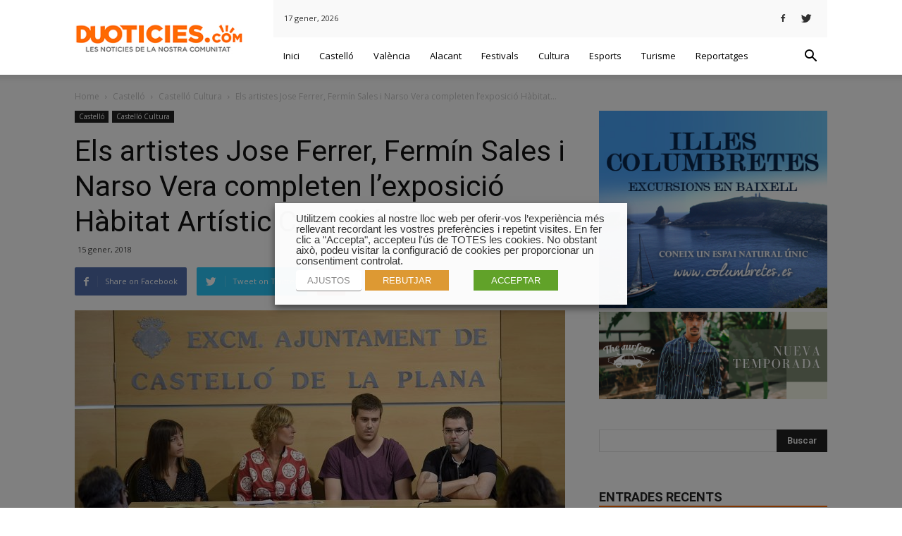

--- FILE ---
content_type: text/html; charset=UTF-8
request_url: https://www.duoticies.com/els-artistes-jose-ferrer-fermin-sales-i-narso-vera-completen-lexposicio-habitat-artistic-castello-2017/
body_size: 23663
content:
<!doctype html >
<!--[if IE 8]>    <html class="ie8" lang="en"> <![endif]-->
<!--[if IE 9]>    <html class="ie9" lang="en"> <![endif]-->
<!--[if gt IE 8]><!--> <html lang="ca"> <!--<![endif]-->
<head>
    <title>Els artistes Jose Ferrer, Fermín Sales i Narso Vera completen l&#039;exposició Hàbitat Artístic Castelló 2017 | Duoticies</title>
    <meta charset="UTF-8" />
    <meta name="viewport" content="width=device-width, initial-scale=1.0">
    <link rel="pingback" href="https://www.duoticies.com/xmlrpc.php" />
    <meta property="og:image" content="https://www.duoticies.com/wp-content/uploads/2018/01/Becas-Abitat-Artístic-8.jpg" /><link rel="icon" type="image/png" href="https://www.duoticies.com/wp-content/uploads/2018/03/duotonocomunicacion-fav.jpg">
<!-- All in One SEO Pack 2.4.3 by Michael Torbert of Semper Fi Web Designob_start_detected [-1,-1] -->
<meta name="description"  content="Els artistes beneficiaris de les beques Hàbitat Artístic que impulsa la Regidoria de Cultura, Jose Ferrer, Fermín Sales i Narso Vera exposaran el proper 18 de" />

<link rel="canonical" href="https://www.duoticies.com/els-artistes-jose-ferrer-fermin-sales-i-narso-vera-completen-lexposicio-habitat-artistic-castello-2017/" />
			<script type="text/javascript" >
				window.ga=window.ga||function(){(ga.q=ga.q||[]).push(arguments)};ga.l=+new Date;
				ga('create', 'UA-6106900-60', 'auto');
				// Plugins
				
				ga('send', 'pageview');
			</script>
			<script async src="https://www.google-analytics.com/analytics.js"></script>
			<!-- /all in one seo pack -->
<link rel='dns-prefetch' href='//fonts.googleapis.com' />
<link rel='dns-prefetch' href='//s.w.org' />
<link rel="alternate" type="application/rss+xml" title="Duoticies &raquo; canal d&#039;informació" href="https://www.duoticies.com/feed/" />
<link rel="alternate" type="application/rss+xml" title="Duoticies &raquo; Canal dels comentaris" href="https://www.duoticies.com/comments/feed/" />
<link rel="alternate" type="application/rss+xml" title="Duoticies &raquo; Els artistes Jose Ferrer, Fermín Sales i Narso Vera completen l’exposició Hàbitat Artístic Castelló 2017 Canal dels comentaris" href="https://www.duoticies.com/els-artistes-jose-ferrer-fermin-sales-i-narso-vera-completen-lexposicio-habitat-artistic-castello-2017/feed/" />
		<script type="text/javascript">
			window._wpemojiSettings = {"baseUrl":"https:\/\/s.w.org\/images\/core\/emoji\/11\/72x72\/","ext":".png","svgUrl":"https:\/\/s.w.org\/images\/core\/emoji\/11\/svg\/","svgExt":".svg","source":{"concatemoji":"https:\/\/www.duoticies.com\/wp-includes\/js\/wp-emoji-release.min.js?ver=4.9.28"}};
			!function(e,a,t){var n,r,o,i=a.createElement("canvas"),p=i.getContext&&i.getContext("2d");function s(e,t){var a=String.fromCharCode;p.clearRect(0,0,i.width,i.height),p.fillText(a.apply(this,e),0,0);e=i.toDataURL();return p.clearRect(0,0,i.width,i.height),p.fillText(a.apply(this,t),0,0),e===i.toDataURL()}function c(e){var t=a.createElement("script");t.src=e,t.defer=t.type="text/javascript",a.getElementsByTagName("head")[0].appendChild(t)}for(o=Array("flag","emoji"),t.supports={everything:!0,everythingExceptFlag:!0},r=0;r<o.length;r++)t.supports[o[r]]=function(e){if(!p||!p.fillText)return!1;switch(p.textBaseline="top",p.font="600 32px Arial",e){case"flag":return s([55356,56826,55356,56819],[55356,56826,8203,55356,56819])?!1:!s([55356,57332,56128,56423,56128,56418,56128,56421,56128,56430,56128,56423,56128,56447],[55356,57332,8203,56128,56423,8203,56128,56418,8203,56128,56421,8203,56128,56430,8203,56128,56423,8203,56128,56447]);case"emoji":return!s([55358,56760,9792,65039],[55358,56760,8203,9792,65039])}return!1}(o[r]),t.supports.everything=t.supports.everything&&t.supports[o[r]],"flag"!==o[r]&&(t.supports.everythingExceptFlag=t.supports.everythingExceptFlag&&t.supports[o[r]]);t.supports.everythingExceptFlag=t.supports.everythingExceptFlag&&!t.supports.flag,t.DOMReady=!1,t.readyCallback=function(){t.DOMReady=!0},t.supports.everything||(n=function(){t.readyCallback()},a.addEventListener?(a.addEventListener("DOMContentLoaded",n,!1),e.addEventListener("load",n,!1)):(e.attachEvent("onload",n),a.attachEvent("onreadystatechange",function(){"complete"===a.readyState&&t.readyCallback()})),(n=t.source||{}).concatemoji?c(n.concatemoji):n.wpemoji&&n.twemoji&&(c(n.twemoji),c(n.wpemoji)))}(window,document,window._wpemojiSettings);
		</script>
		<style type="text/css">
img.wp-smiley,
img.emoji {
	display: inline !important;
	border: none !important;
	box-shadow: none !important;
	height: 1em !important;
	width: 1em !important;
	margin: 0 .07em !important;
	vertical-align: -0.1em !important;
	background: none !important;
	padding: 0 !important;
}
</style>
<link rel='stylesheet' id='cookie-law-info-css'  href='https://www.duoticies.com/wp-content/plugins/webtoffee-gdpr-cookie-consent/public/css/cookie-law-info-public.css?ver=2.3.0' type='text/css' media='all' />
<link rel='stylesheet' id='cookie-law-info-gdpr-css'  href='https://www.duoticies.com/wp-content/plugins/webtoffee-gdpr-cookie-consent/public/css/cookie-law-info-gdpr.css?ver=2.3.0' type='text/css' media='all' />
<link rel='stylesheet' id='google-fonts-style-css'  href='https://fonts.googleapis.com/css?family=Open+Sans%3A300italic%2C400%2C400italic%2C600%2C600italic%2C700%7CRoboto%3A300%2C400%2C400italic%2C500%2C500italic%2C700%2C900&#038;ver=8.2' type='text/css' media='all' />
<link rel='stylesheet' id='td-theme-css'  href='https://www.duoticies.com/wp-content/themes/Newspaper/style.css?ver=8.2' type='text/css' media='all' />
<link rel='stylesheet' id='td-theme-demo-style-css'  href='https://www.duoticies.com/wp-content/themes/Newspaper/includes/demos/magazine/demo_style.css?ver=8.2' type='text/css' media='all' />
<script type='text/javascript' src='https://www.duoticies.com/wp-includes/js/jquery/jquery.js?ver=1.12.4'></script>
<script type='text/javascript' src='https://www.duoticies.com/wp-includes/js/jquery/jquery-migrate.min.js?ver=1.4.1'></script>
<script type='text/javascript'>
/* <![CDATA[ */
var Cli_Data = {"nn_cookie_ids":["_gid","_gat","_ga"],"non_necessary_cookies":{"analitica":["_gid","_ga"],"rendiment":["_gat"]},"cookielist":{"necessary":{"0":{"ID":140598,"post_author":"1","post_date":"2020-11-10 06:03:12","post_date_gmt":"2020-11-10 06:03:12","post_content":"Aquesta cookie la defineix el connector de consentiment de cookies de GDPR. Les cookies s\u2019utilitzen per emmagatzemar el consentiment de l\u2019usuari per a les cookies de la categoria \u201cNecess\u00e0ries\u201d.","post_title":"cookielawinfo-checkbox-necessary","post_excerpt":"","post_status":"publish","comment_status":"closed","ping_status":"closed","post_password":"","post_name":"cookielawinfo-checkbox-necessary","to_ping":"","pinged":"","post_modified":"2020-11-10 07:45:51","post_modified_gmt":"2020-11-10 07:45:51","post_content_filtered":"","post_parent":0,"guid":"https:\/\/www.duoticies.com\/cookielawinfo\/cookielawinfo-checkbox-necessary\/","menu_order":0,"post_type":"cookielawinfo","post_mime_type":"","comment_count":"0","filter":"raw"},"1":{"ID":140599,"post_author":"1","post_date":"2020-11-10 06:03:12","post_date_gmt":"2020-11-10 06:03:12","post_content":"Aquesta cookie la defineix el connector de consentiment de cookies de GDPR. Les cookies s'utilitzen per emmagatzemar el consentiment de l'usuari per a les cookies de la categoria \"No necess\u00e0ries\".","post_title":"cookielawinfo-checkbox-non-necessary","post_excerpt":"","post_status":"publish","comment_status":"closed","ping_status":"closed","post_password":"","post_name":"cookielawinfo-checkbox-non-necessary","to_ping":"","pinged":"","post_modified":"2020-11-10 07:46:03","post_modified_gmt":"2020-11-10 07:46:03","post_content_filtered":"","post_parent":0,"guid":"https:\/\/www.duoticies.com\/cookielawinfo\/cookielawinfo-checkbox-non-necessary\/","menu_order":0,"post_type":"cookielawinfo","post_mime_type":"","comment_count":"0","filter":"raw"},"2":{"ID":140597,"post_author":"1","post_date":"2020-11-10 06:03:11","post_date_gmt":"2020-11-10 06:03:11","post_content":"La cookie la defineix el connector de consentiment de cookies de GDPR i s\u2019utilitza per emmagatzemar si l\u2019usuari ha consentit o no l\u2019\u00fas de cookies. No emmagatzema cap dada personal.","post_title":"viewed_cookie_policy","post_excerpt":"","post_status":"publish","comment_status":"closed","ping_status":"closed","post_password":"","post_name":"viewed_cookie_policy","to_ping":"","pinged":"","post_modified":"2020-11-10 07:46:14","post_modified_gmt":"2020-11-10 07:46:14","post_content_filtered":"","post_parent":0,"guid":"https:\/\/www.duoticies.com\/cookielawinfo\/viewed_cookie_policy\/","menu_order":0,"post_type":"cookielawinfo","post_mime_type":"","comment_count":"0","filter":"raw"},"term_id":377,"name":"Necess\u00e0ries","loadonstart":0,"defaultstate":"enabled","ccpa_optout":0},"analitica":{"0":{"ID":140611,"post_author":"1","post_date":"2020-11-10 07:44:45","post_date_gmt":"2020-11-10 07:44:45","post_content":"Aquesta cookie \u00e9s instal\u00b7lada per Google Analytics. La cookie s\u2019utilitza per emmagatzemar informaci\u00f3 sobre com els visitants utilitzen un lloc web i ajuda a crear un informe d\u2019an\u00e0lisi de com est\u00e0 funcionant el lloc web. Les dades recopilades, inclosos el nombre de visitants, la font d\u2019on han vingut, i les p\u00e0gines visitats de forma an\u00f2nima.","post_title":"_gid","post_excerpt":"_gid","post_status":"publish","comment_status":"closed","ping_status":"closed","post_password":"","post_name":"_gid","to_ping":"","pinged":"","post_modified":"2020-11-10 07:45:21","post_modified_gmt":"2020-11-10 07:45:21","post_content_filtered":"","post_parent":0,"guid":"https:\/\/www.duoticies.com\/cookielawinfo\/_gid\/","menu_order":0,"post_type":"cookielawinfo","post_mime_type":"","comment_count":"0","filter":"raw"},"1":{"ID":140610,"post_author":"1","post_date":"2020-11-10 07:44:44","post_date_gmt":"2020-11-10 07:44:44","post_content":"Aquesta cookie \u00e9s instal\u00b7lada per Google Analytics. La cookie s\u2019utilitza per calcular dades de visitants, sessions, camapign i fer un seguiment de l\u2019\u00fas del lloc per a l\u2019informe d\u2019an\u00e0lisi del lloc. Les cookies emmagatzemen informaci\u00f3 de forma an\u00f2nima i assignen un n\u00famero generat aleat\u00f2riament per identificar visitants \u00fanics.","post_title":"_ga","post_excerpt":"_ga","post_status":"publish","comment_status":"closed","ping_status":"closed","post_password":"","post_name":"_ga","to_ping":"","pinged":"","post_modified":"2020-11-10 07:45:41","post_modified_gmt":"2020-11-10 07:45:41","post_content_filtered":"","post_parent":0,"guid":"https:\/\/www.duoticies.com\/cookielawinfo\/_ga\/","menu_order":0,"post_type":"cookielawinfo","post_mime_type":"","comment_count":"0","filter":"raw"},"term_id":379,"name":"Anal\u00edtica","loadonstart":0,"defaultstate":"enabled","ccpa_optout":0},"rendiment":{"0":{"ID":140612,"post_author":"1","post_date":"2020-11-10 07:44:45","post_date_gmt":"2020-11-10 07:44:45","post_content":"Google Universal Analytics instal\u00b7la aquestes galetes per restringir la taxa de sol\u00b7licituds per limitar la recopilaci\u00f3 de dades en llocs de gran tr\u00e0nsit.","post_title":"_gat","post_excerpt":"_gat","post_status":"publish","comment_status":"closed","ping_status":"closed","post_password":"","post_name":"_gat","to_ping":"","pinged":"","post_modified":"2020-11-10 07:45:32","post_modified_gmt":"2020-11-10 07:45:32","post_content_filtered":"","post_parent":0,"guid":"https:\/\/www.duoticies.com\/cookielawinfo\/_gat\/","menu_order":0,"post_type":"cookielawinfo","post_mime_type":"","comment_count":"0","filter":"raw"},"term_id":380,"name":"Rendiment","loadonstart":0,"defaultstate":"enabled","ccpa_optout":0}},"ajax_url":"https:\/\/www.duoticies.com\/wp-admin\/admin-ajax.php","current_lang":"ca","security":"402877954a","eu_countries":["GB"],"geoIP":"disabled","consentVersion":"1","strictlyEnabled":["necessary","obligatoire"],"cookieDomain":"","privacy_length":"250","ccpaEnabled":"","ccpaRegionBased":"","ccpaBarEnabled":"","ccpaType":"gdpr"};
var log_object = {"ajax_url":"https:\/\/www.duoticies.com\/wp-admin\/admin-ajax.php"};
/* ]]> */
</script>
<script type='text/javascript' src='https://www.duoticies.com/wp-content/plugins/webtoffee-gdpr-cookie-consent/public/js/cookie-law-info-public.js?ver=2.3.0'></script>
<link rel='https://api.w.org/' href='https://www.duoticies.com/wp-json/' />
<link rel="EditURI" type="application/rsd+xml" title="RSD" href="https://www.duoticies.com/xmlrpc.php?rsd" />
<link rel="wlwmanifest" type="application/wlwmanifest+xml" href="https://www.duoticies.com/wp-includes/wlwmanifest.xml" /> 
<link rel='prev' title='Gastronomia, cultura i festes populars per promocionar Costa Blanca a FITUR' href='https://www.duoticies.com/gastronomia-cultura-i-festes-populars-per-promocionar-costa-blanca-a-fitur/' />
<link rel='next' title='Onda comença a celebrar un Sant Antoni replet de multitud d’actes tradicionals' href='https://www.duoticies.com/onda-comenca-a-celebrar-un-sant-antoni-replet-de-multitud-dactes-tradicionals/' />
<meta name="generator" content="WordPress 4.9.28" />
<link rel='shortlink' href='https://www.duoticies.com/?p=135119' />
<link rel="alternate" type="application/json+oembed" href="https://www.duoticies.com/wp-json/oembed/1.0/embed?url=https%3A%2F%2Fwww.duoticies.com%2Fels-artistes-jose-ferrer-fermin-sales-i-narso-vera-completen-lexposicio-habitat-artistic-castello-2017%2F" />
<link rel="alternate" type="text/xml+oembed" href="https://www.duoticies.com/wp-json/oembed/1.0/embed?url=https%3A%2F%2Fwww.duoticies.com%2Fels-artistes-jose-ferrer-fermin-sales-i-narso-vera-completen-lexposicio-habitat-artistic-castello-2017%2F&#038;format=xml" />

<!-- This site is using AdRotate v4.8 to display their advertisements - https://ajdg.solutions/products/adrotate-for-wordpress/ -->
	<style id="tdw-css-placeholder"></style>			<script>
				window.tdwGlobal = {"adminUrl":"https:\/\/www.duoticies.com\/wp-admin\/","wpRestNonce":"3992f24c9b","wpRestUrl":"https:\/\/www.duoticies.com\/wp-json\/","permalinkStructure":"\/%postname%\/"};
			</script>
			<!--[if lt IE 9]><script src="https://html5shim.googlecode.com/svn/trunk/html5.js"></script><![endif]-->
    
<!-- JS generated by theme -->

<script>
    
    

	    var tdBlocksArray = []; //here we store all the items for the current page

	    //td_block class - each ajax block uses a object of this class for requests
	    function tdBlock() {
		    this.id = '';
		    this.block_type = 1; //block type id (1-234 etc)
		    this.atts = '';
		    this.td_column_number = '';
		    this.td_current_page = 1; //
		    this.post_count = 0; //from wp
		    this.found_posts = 0; //from wp
		    this.max_num_pages = 0; //from wp
		    this.td_filter_value = ''; //current live filter value
		    this.is_ajax_running = false;
		    this.td_user_action = ''; // load more or infinite loader (used by the animation)
		    this.header_color = '';
		    this.ajax_pagination_infinite_stop = ''; //show load more at page x
	    }


        // td_js_generator - mini detector
        (function(){
            var htmlTag = document.getElementsByTagName("html")[0];

            if ( navigator.userAgent.indexOf("MSIE 10.0") > -1 ) {
                htmlTag.className += ' ie10';
            }

            if ( !!navigator.userAgent.match(/Trident.*rv\:11\./) ) {
                htmlTag.className += ' ie11';
            }

            if ( /(iPad|iPhone|iPod)/g.test(navigator.userAgent) ) {
                htmlTag.className += ' td-md-is-ios';
            }

            var user_agent = navigator.userAgent.toLowerCase();
            if ( user_agent.indexOf("android") > -1 ) {
                htmlTag.className += ' td-md-is-android';
            }

            if ( -1 !== navigator.userAgent.indexOf('Mac OS X')  ) {
                htmlTag.className += ' td-md-is-os-x';
            }

            if ( /chrom(e|ium)/.test(navigator.userAgent.toLowerCase()) ) {
               htmlTag.className += ' td-md-is-chrome';
            }

            if ( -1 !== navigator.userAgent.indexOf('Firefox') ) {
                htmlTag.className += ' td-md-is-firefox';
            }

            if ( -1 !== navigator.userAgent.indexOf('Safari') && -1 === navigator.userAgent.indexOf('Chrome') ) {
                htmlTag.className += ' td-md-is-safari';
            }

            if( -1 !== navigator.userAgent.indexOf('IEMobile') ){
                htmlTag.className += ' td-md-is-iemobile';
            }

        })();




        var tdLocalCache = {};

        ( function () {
            "use strict";

            tdLocalCache = {
                data: {},
                remove: function (resource_id) {
                    delete tdLocalCache.data[resource_id];
                },
                exist: function (resource_id) {
                    return tdLocalCache.data.hasOwnProperty(resource_id) && tdLocalCache.data[resource_id] !== null;
                },
                get: function (resource_id) {
                    return tdLocalCache.data[resource_id];
                },
                set: function (resource_id, cachedData) {
                    tdLocalCache.remove(resource_id);
                    tdLocalCache.data[resource_id] = cachedData;
                }
            };
        })();

    
    
var td_viewport_interval_list=[{"limitBottom":767,"sidebarWidth":228},{"limitBottom":1018,"sidebarWidth":300},{"limitBottom":1140,"sidebarWidth":324}];
var tds_general_modal_image="yes";
var td_ajax_url="https:\/\/www.duoticies.com\/wp-admin\/admin-ajax.php?td_theme_name=Newspaper&v=8.2";
var td_get_template_directory_uri="https:\/\/www.duoticies.com\/wp-content\/themes\/Newspaper";
var tds_snap_menu="smart_snap_always";
var tds_logo_on_sticky="show";
var tds_header_style="8";
var td_please_wait="Please wait...";
var td_email_user_pass_incorrect="User or password incorrect!";
var td_email_user_incorrect="Email or username incorrect!";
var td_email_incorrect="Email incorrect!";
var tds_more_articles_on_post_enable="";
var tds_more_articles_on_post_time_to_wait="";
var tds_more_articles_on_post_pages_distance_from_top=0;
var tds_theme_color_site_wide="#fe6a00";
var tds_smart_sidebar="enabled";
var tdThemeName="Newspaper";
var td_magnific_popup_translation_tPrev="Previous (Left arrow key)";
var td_magnific_popup_translation_tNext="Next (Right arrow key)";
var td_magnific_popup_translation_tCounter="%curr% of %total%";
var td_magnific_popup_translation_ajax_tError="The content from %url% could not be loaded.";
var td_magnific_popup_translation_image_tError="The image #%curr% could not be loaded.";
var tdDateNamesI18n={"month_names":["gener","febrer","mar\u00e7","abril","maig","juny","juliol","agost","setembre","octubre","novembre","desembre"],"month_names_short":["gen.","febr.","mar\u00e7","abr.","maig","juny","jul.","ag.","set.","oct.","nov.","des."],"day_names":["diumenge","dilluns","dimarts","dimecres","dijous","divendres","dissabte"],"day_names_short":["dg.","dl.","dt.","dc.","dj.","dv.","ds."]};
var td_ad_background_click_link="";
var td_ad_background_click_target="";
</script>


<!-- Header style compiled by theme -->

<style>
    
.td-header-wrap .black-menu .sf-menu > .current-menu-item > a,
    .td-header-wrap .black-menu .sf-menu > .current-menu-ancestor > a,
    .td-header-wrap .black-menu .sf-menu > .current-category-ancestor > a,
    .td-header-wrap .black-menu .sf-menu > li > a:hover,
    .td-header-wrap .black-menu .sf-menu > .sfHover > a,
    .td-header-style-12 .td-header-menu-wrap-full,
    .sf-menu > .current-menu-item > a:after,
    .sf-menu > .current-menu-ancestor > a:after,
    .sf-menu > .current-category-ancestor > a:after,
    .sf-menu > li:hover > a:after,
    .sf-menu > .sfHover > a:after,
    .td-header-style-12 .td-affix,
    .header-search-wrap .td-drop-down-search:after,
    .header-search-wrap .td-drop-down-search .btn:hover,
    input[type=submit]:hover,
    .td-read-more a,
    .td-post-category:hover,
    .td-grid-style-1.td-hover-1 .td-big-grid-post:hover .td-post-category,
    .td-grid-style-5.td-hover-1 .td-big-grid-post:hover .td-post-category,
    .td_top_authors .td-active .td-author-post-count,
    .td_top_authors .td-active .td-author-comments-count,
    .td_top_authors .td_mod_wrap:hover .td-author-post-count,
    .td_top_authors .td_mod_wrap:hover .td-author-comments-count,
    .td-404-sub-sub-title a:hover,
    .td-search-form-widget .wpb_button:hover,
    .td-rating-bar-wrap div,
    .td_category_template_3 .td-current-sub-category,
    .dropcap,
    .td_wrapper_video_playlist .td_video_controls_playlist_wrapper,
    .wpb_default,
    .wpb_default:hover,
    .td-left-smart-list:hover,
    .td-right-smart-list:hover,
    .woocommerce-checkout .woocommerce input.button:hover,
    .woocommerce-page .woocommerce a.button:hover,
    .woocommerce-account div.woocommerce .button:hover,
    #bbpress-forums button:hover,
    .bbp_widget_login .button:hover,
    .td-footer-wrapper .td-post-category,
    .td-footer-wrapper .widget_product_search input[type="submit"]:hover,
    .woocommerce .product a.button:hover,
    .woocommerce .product #respond input#submit:hover,
    .woocommerce .checkout input#place_order:hover,
    .woocommerce .woocommerce.widget .button:hover,
    .single-product .product .summary .cart .button:hover,
    .woocommerce-cart .woocommerce table.cart .button:hover,
    .woocommerce-cart .woocommerce .shipping-calculator-form .button:hover,
    .td-next-prev-wrap a:hover,
    .td-load-more-wrap a:hover,
    .td-post-small-box a:hover,
    .page-nav .current,
    .page-nav:first-child > div,
    .td_category_template_8 .td-category-header .td-category a.td-current-sub-category,
    .td_category_template_4 .td-category-siblings .td-category a:hover,
    #bbpress-forums .bbp-pagination .current,
    #bbpress-forums #bbp-single-user-details #bbp-user-navigation li.current a,
    .td-theme-slider:hover .slide-meta-cat a,
    a.vc_btn-black:hover,
    .td-trending-now-wrapper:hover .td-trending-now-title,
    .td-scroll-up,
    .td-smart-list-button:hover,
    .td-weather-information:before,
    .td-weather-week:before,
    .td_block_exchange .td-exchange-header:before,
    .td_block_big_grid_9.td-grid-style-1 .td-post-category,
    .td_block_big_grid_9.td-grid-style-5 .td-post-category,
    .td-grid-style-6.td-hover-1 .td-module-thumb:after,
    .td-pulldown-syle-2 .td-subcat-dropdown ul:after,
    .td_block_template_9 .td-block-title:after,
    .td_block_template_15 .td-block-title:before {
        background-color: #fe6a00;
    }

    .global-block-template-4 .td-related-title .td-cur-simple-item:before {
        border-color: #fe6a00 transparent transparent transparent !important;
    }

    .woocommerce .woocommerce-message .button:hover,
    .woocommerce .woocommerce-error .button:hover,
    .woocommerce .woocommerce-info .button:hover,
    .global-block-template-4 .td-related-title .td-cur-simple-item,
    .global-block-template-3 .td-related-title .td-cur-simple-item,
    .global-block-template-9 .td-related-title:after {
        background-color: #fe6a00 !important;
    }

    .woocommerce .product .onsale,
    .woocommerce.widget .ui-slider .ui-slider-handle {
        background: none #fe6a00;
    }

    .woocommerce.widget.widget_layered_nav_filters ul li a {
        background: none repeat scroll 0 0 #fe6a00 !important;
    }

    a,
    cite a:hover,
    .td_mega_menu_sub_cats .cur-sub-cat,
    .td-mega-span h3 a:hover,
    .td_mod_mega_menu:hover .entry-title a,
    .header-search-wrap .result-msg a:hover,
    .top-header-menu li a:hover,
    .top-header-menu .current-menu-item > a,
    .top-header-menu .current-menu-ancestor > a,
    .top-header-menu .current-category-ancestor > a,
    .td-social-icon-wrap > a:hover,
    .td-header-sp-top-widget .td-social-icon-wrap a:hover,
    .td-page-content blockquote p,
    .td-post-content blockquote p,
    .mce-content-body blockquote p,
    .comment-content blockquote p,
    .wpb_text_column blockquote p,
    .td_block_text_with_title blockquote p,
    .td_module_wrap:hover .entry-title a,
    .td-subcat-filter .td-subcat-list a:hover,
    .td-subcat-filter .td-subcat-dropdown a:hover,
    .td_quote_on_blocks,
    .dropcap2,
    .dropcap3,
    .td_top_authors .td-active .td-authors-name a,
    .td_top_authors .td_mod_wrap:hover .td-authors-name a,
    .td-post-next-prev-content a:hover,
    .author-box-wrap .td-author-social a:hover,
    .td-author-name a:hover,
    .td-author-url a:hover,
    .td_mod_related_posts:hover h3 > a,
    .td-post-template-11 .td-related-title .td-related-left:hover,
    .td-post-template-11 .td-related-title .td-related-right:hover,
    .td-post-template-11 .td-related-title .td-cur-simple-item,
    .td-post-template-11 .td_block_related_posts .td-next-prev-wrap a:hover,
    .comment-reply-link:hover,
    .logged-in-as a:hover,
    #cancel-comment-reply-link:hover,
    .td-search-query,
    .td-category-header .td-pulldown-category-filter-link:hover,
    .td-category-siblings .td-subcat-dropdown a:hover,
    .td-category-siblings .td-subcat-dropdown a.td-current-sub-category,
    .widget a:hover,
    .td_wp_recentcomments a:hover,
    .archive .widget_archive .current,
    .archive .widget_archive .current a,
    .widget_calendar tfoot a:hover,
    .woocommerce a.added_to_cart:hover,
    .woocommerce-account .woocommerce-MyAccount-navigation a:hover,
    #bbpress-forums li.bbp-header .bbp-reply-content span a:hover,
    #bbpress-forums .bbp-forum-freshness a:hover,
    #bbpress-forums .bbp-topic-freshness a:hover,
    #bbpress-forums .bbp-forums-list li a:hover,
    #bbpress-forums .bbp-forum-title:hover,
    #bbpress-forums .bbp-topic-permalink:hover,
    #bbpress-forums .bbp-topic-started-by a:hover,
    #bbpress-forums .bbp-topic-started-in a:hover,
    #bbpress-forums .bbp-body .super-sticky li.bbp-topic-title .bbp-topic-permalink,
    #bbpress-forums .bbp-body .sticky li.bbp-topic-title .bbp-topic-permalink,
    .widget_display_replies .bbp-author-name,
    .widget_display_topics .bbp-author-name,
    .footer-text-wrap .footer-email-wrap a,
    .td-subfooter-menu li a:hover,
    .footer-social-wrap a:hover,
    a.vc_btn-black:hover,
    .td-smart-list-dropdown-wrap .td-smart-list-button:hover,
    .td_module_17 .td-read-more a:hover,
    .td_module_18 .td-read-more a:hover,
    .td_module_19 .td-post-author-name a:hover,
    .td-instagram-user a,
    .td-pulldown-syle-2 .td-subcat-dropdown:hover .td-subcat-more span,
    .td-pulldown-syle-2 .td-subcat-dropdown:hover .td-subcat-more i,
    .td-pulldown-syle-3 .td-subcat-dropdown:hover .td-subcat-more span,
    .td-pulldown-syle-3 .td-subcat-dropdown:hover .td-subcat-more i,
    .td-block-title-wrap .td-wrapper-pulldown-filter .td-pulldown-filter-display-option:hover,
    .td-block-title-wrap .td-wrapper-pulldown-filter .td-pulldown-filter-display-option:hover i,
    .td-block-title-wrap .td-wrapper-pulldown-filter .td-pulldown-filter-link:hover,
    .td-block-title-wrap .td-wrapper-pulldown-filter .td-pulldown-filter-item .td-cur-simple-item,
    .global-block-template-2 .td-related-title .td-cur-simple-item,
    .global-block-template-5 .td-related-title .td-cur-simple-item,
    .global-block-template-6 .td-related-title .td-cur-simple-item,
    .global-block-template-7 .td-related-title .td-cur-simple-item,
    .global-block-template-8 .td-related-title .td-cur-simple-item,
    .global-block-template-9 .td-related-title .td-cur-simple-item,
    .global-block-template-10 .td-related-title .td-cur-simple-item,
    .global-block-template-11 .td-related-title .td-cur-simple-item,
    .global-block-template-12 .td-related-title .td-cur-simple-item,
    .global-block-template-13 .td-related-title .td-cur-simple-item,
    .global-block-template-14 .td-related-title .td-cur-simple-item,
    .global-block-template-15 .td-related-title .td-cur-simple-item,
    .global-block-template-16 .td-related-title .td-cur-simple-item,
    .global-block-template-17 .td-related-title .td-cur-simple-item,
    .td-theme-wrap .sf-menu ul .td-menu-item > a:hover,
    .td-theme-wrap .sf-menu ul .sfHover > a,
    .td-theme-wrap .sf-menu ul .current-menu-ancestor > a,
    .td-theme-wrap .sf-menu ul .current-category-ancestor > a,
    .td-theme-wrap .sf-menu ul .current-menu-item > a,
    .td_outlined_btn {
        color: #fe6a00;
    }

    a.vc_btn-black.vc_btn_square_outlined:hover,
    a.vc_btn-black.vc_btn_outlined:hover,
    .td-mega-menu-page .wpb_content_element ul li a:hover,
    .td-theme-wrap .td-aj-search-results .td_module_wrap:hover .entry-title a,
    .td-theme-wrap .header-search-wrap .result-msg a:hover {
        color: #fe6a00 !important;
    }

    .td-next-prev-wrap a:hover,
    .td-load-more-wrap a:hover,
    .td-post-small-box a:hover,
    .page-nav .current,
    .page-nav:first-child > div,
    .td_category_template_8 .td-category-header .td-category a.td-current-sub-category,
    .td_category_template_4 .td-category-siblings .td-category a:hover,
    #bbpress-forums .bbp-pagination .current,
    .post .td_quote_box,
    .page .td_quote_box,
    a.vc_btn-black:hover,
    .td_block_template_5 .td-block-title > *,
    .td_outlined_btn {
        border-color: #fe6a00;
    }

    .td_wrapper_video_playlist .td_video_currently_playing:after {
        border-color: #fe6a00 !important;
    }

    .header-search-wrap .td-drop-down-search:before {
        border-color: transparent transparent #fe6a00 transparent;
    }

    .block-title > span,
    .block-title > a,
    .block-title > label,
    .widgettitle,
    .widgettitle:after,
    .td-trending-now-title,
    .td-trending-now-wrapper:hover .td-trending-now-title,
    .wpb_tabs li.ui-tabs-active a,
    .wpb_tabs li:hover a,
    .vc_tta-container .vc_tta-color-grey.vc_tta-tabs-position-top.vc_tta-style-classic .vc_tta-tabs-container .vc_tta-tab.vc_active > a,
    .vc_tta-container .vc_tta-color-grey.vc_tta-tabs-position-top.vc_tta-style-classic .vc_tta-tabs-container .vc_tta-tab:hover > a,
    .td_block_template_1 .td-related-title .td-cur-simple-item,
    .woocommerce .product .products h2:not(.woocommerce-loop-product__title),
    .td-subcat-filter .td-subcat-dropdown:hover .td-subcat-more, 
    .td_3D_btn,
    .td_shadow_btn,
    .td_default_btn,
    .td_round_btn, 
    .td_outlined_btn:hover {
    	background-color: #fe6a00;
    }

    .woocommerce div.product .woocommerce-tabs ul.tabs li.active {
    	background-color: #fe6a00 !important;
    }

    .block-title,
    .td_block_template_1 .td-related-title,
    .wpb_tabs .wpb_tabs_nav,
    .vc_tta-container .vc_tta-color-grey.vc_tta-tabs-position-top.vc_tta-style-classic .vc_tta-tabs-container,
    .woocommerce div.product .woocommerce-tabs ul.tabs:before {
        border-color: #fe6a00;
    }
    .td_block_wrap .td-subcat-item a.td-cur-simple-item {
	    color: #fe6a00;
	}


    
    .td-grid-style-4 .entry-title
    {
        background-color: rgba(254, 106, 0, 0.7);
    }

    
    .td-theme-wrap .block-title > span,
    .td-theme-wrap .block-title > span > a,
    .td-theme-wrap .widget_rss .block-title .rsswidget,
    .td-theme-wrap .block-title > a,
    .widgettitle,
    .widgettitle > a,
    .td-trending-now-title,
    .wpb_tabs li.ui-tabs-active a,
    .wpb_tabs li:hover a,
    .vc_tta-container .vc_tta-color-grey.vc_tta-tabs-position-top.vc_tta-style-classic .vc_tta-tabs-container .vc_tta-tab.vc_active > a,
    .vc_tta-container .vc_tta-color-grey.vc_tta-tabs-position-top.vc_tta-style-classic .vc_tta-tabs-container .vc_tta-tab:hover > a,
    .td-related-title .td-cur-simple-item,
    .woocommerce div.product .woocommerce-tabs ul.tabs li.active,
    .woocommerce .product .products h2:not(.woocommerce-loop-product__title),
    .td-theme-wrap .td_block_template_2 .td-block-title > *,
    .td-theme-wrap .td_block_template_3 .td-block-title > *,
    .td-theme-wrap .td_block_template_4 .td-block-title > *,
    .td-theme-wrap .td_block_template_5 .td-block-title > *,
    .td-theme-wrap .td_block_template_6 .td-block-title > *,
    .td-theme-wrap .td_block_template_6 .td-block-title:before,
    .td-theme-wrap .td_block_template_7 .td-block-title > *,
    .td-theme-wrap .td_block_template_8 .td-block-title > *,
    .td-theme-wrap .td_block_template_9 .td-block-title > *,
    .td-theme-wrap .td_block_template_10 .td-block-title > *,
    .td-theme-wrap .td_block_template_11 .td-block-title > *,
    .td-theme-wrap .td_block_template_12 .td-block-title > *,
    .td-theme-wrap .td_block_template_13 .td-block-title > span,
    .td-theme-wrap .td_block_template_13 .td-block-title > a,
    .td-theme-wrap .td_block_template_14 .td-block-title > *,
    .td-theme-wrap .td_block_template_14 .td-block-title-wrap .td-wrapper-pulldown-filter .td-pulldown-filter-display-option,
    .td-theme-wrap .td_block_template_14 .td-block-title-wrap .td-wrapper-pulldown-filter .td-pulldown-filter-display-option i,
    .td-theme-wrap .td_block_template_14 .td-block-title-wrap .td-wrapper-pulldown-filter .td-pulldown-filter-display-option:hover,
    .td-theme-wrap .td_block_template_14 .td-block-title-wrap .td-wrapper-pulldown-filter .td-pulldown-filter-display-option:hover i,
    .td-theme-wrap .td_block_template_15 .td-block-title > *,
    .td-theme-wrap .td_block_template_15 .td-block-title-wrap .td-wrapper-pulldown-filter,
    .td-theme-wrap .td_block_template_15 .td-block-title-wrap .td-wrapper-pulldown-filter i,
    .td-theme-wrap .td_block_template_16 .td-block-title > *,
    .td-theme-wrap .td_block_template_17 .td-block-title > * {
    	color: #222222;
    }


    
    .td-header-wrap .td-header-top-menu-full,
    .td-header-wrap .top-header-menu .sub-menu {
        background-color: #f9f9f9;
    }
    .td-header-style-8 .td-header-top-menu-full {
        background-color: transparent;
    }
    .td-header-style-8 .td-header-top-menu-full .td-header-top-menu {
        background-color: #f9f9f9;
        padding-left: 15px;
        padding-right: 15px;
    }

    .td-header-wrap .td-header-top-menu-full .td-header-top-menu,
    .td-header-wrap .td-header-top-menu-full {
        border-bottom: none;
    }


    
    .td-header-top-menu,
    .td-header-top-menu a,
    .td-header-wrap .td-header-top-menu-full .td-header-top-menu,
    .td-header-wrap .td-header-top-menu-full a,
    .td-header-style-8 .td-header-top-menu,
    .td-header-style-8 .td-header-top-menu a {
        color: #2f2f2f;
    }

    
    .top-header-menu .current-menu-item > a,
    .top-header-menu .current-menu-ancestor > a,
    .top-header-menu .current-category-ancestor > a,
    .top-header-menu li a:hover {
        color: #fe6a00;
    }

    
    .td-header-wrap .td-header-sp-top-widget .td-icon-font {
        color: #2f2f2f;
    }

    
    .td-header-wrap .td-header-sp-top-widget i.td-icon-font:hover {
        color: #fe6a00;
    }


    
    .td-header-wrap .td-header-menu-wrap-full,
    .sf-menu > .current-menu-ancestor > a,
    .sf-menu > .current-category-ancestor > a,
    .td-header-menu-wrap.td-affix,
    .td-header-style-3 .td-header-main-menu,
    .td-header-style-3 .td-affix .td-header-main-menu,
    .td-header-style-4 .td-header-main-menu,
    .td-header-style-4 .td-affix .td-header-main-menu,
    .td-header-style-8 .td-header-menu-wrap.td-affix,
    .td-header-style-8 .td-header-top-menu-full {
		background-color: #ffffff;
    }


    .td-boxed-layout .td-header-style-3 .td-header-menu-wrap,
    .td-boxed-layout .td-header-style-4 .td-header-menu-wrap,
    .td-header-style-3 .td_stretch_content .td-header-menu-wrap,
    .td-header-style-4 .td_stretch_content .td-header-menu-wrap {
    	background-color: #ffffff !important;
    }


    @media (min-width: 1019px) {
        .td-header-style-1 .td-header-sp-recs,
        .td-header-style-1 .td-header-sp-logo {
            margin-bottom: 28px;
        }
    }

    @media (min-width: 768px) and (max-width: 1018px) {
        .td-header-style-1 .td-header-sp-recs,
        .td-header-style-1 .td-header-sp-logo {
            margin-bottom: 14px;
        }
    }

    .td-header-style-7 .td-header-top-menu {
        border-bottom: none;
    }


    
    .sf-menu > .current-menu-item > a:after,
    .sf-menu > .current-menu-ancestor > a:after,
    .sf-menu > .current-category-ancestor > a:after,
    .sf-menu > li:hover > a:after,
    .sf-menu > .sfHover > a:after,
    .td_block_mega_menu .td-next-prev-wrap a:hover,
    .td-mega-span .td-post-category:hover,
    .td-header-wrap .black-menu .sf-menu > li > a:hover,
    .td-header-wrap .black-menu .sf-menu > .current-menu-ancestor > a,
    .td-header-wrap .black-menu .sf-menu > .sfHover > a,
    .header-search-wrap .td-drop-down-search:after,
    .header-search-wrap .td-drop-down-search .btn:hover,
    .td-header-wrap .black-menu .sf-menu > .current-menu-item > a,
    .td-header-wrap .black-menu .sf-menu > .current-menu-ancestor > a,
    .td-header-wrap .black-menu .sf-menu > .current-category-ancestor > a {
        background-color: #fe6a00;
    }


    .td_block_mega_menu .td-next-prev-wrap a:hover {
        border-color: #fe6a00;
    }

    .header-search-wrap .td-drop-down-search:before {
        border-color: transparent transparent #fe6a00 transparent;
    }

    .td_mega_menu_sub_cats .cur-sub-cat,
    .td_mod_mega_menu:hover .entry-title a,
    .td-theme-wrap .sf-menu ul .td-menu-item > a:hover,
    .td-theme-wrap .sf-menu ul .sfHover > a,
    .td-theme-wrap .sf-menu ul .current-menu-ancestor > a,
    .td-theme-wrap .sf-menu ul .current-category-ancestor > a,
    .td-theme-wrap .sf-menu ul .current-menu-item > a {
        color: #fe6a00;
    }


    
    .td-header-wrap .td-header-menu-wrap .sf-menu > li > a,
    .td-header-wrap .header-search-wrap .td-icon-search {
        color: #000000;
    }

    
    .td-theme-wrap .sf-menu .td-normal-menu .td-menu-item > a:hover,
    .td-theme-wrap .sf-menu .td-normal-menu .sfHover > a,
    .td-theme-wrap .sf-menu .td-normal-menu .current-menu-ancestor > a,
    .td-theme-wrap .sf-menu .td-normal-menu .current-category-ancestor > a,
    .td-theme-wrap .sf-menu .td-normal-menu .current-menu-item > a {
        color: #fe6a00;
    }

    
    .td-menu-background:before,
    .td-search-background:before {
        background: rgba(69,132,112,0.85);
        background: -moz-linear-gradient(top, rgba(69,132,112,0.85) 0%, rgba(18,129,153,0.85) 100%);
        background: -webkit-gradient(left top, left bottom, color-stop(0%, rgba(69,132,112,0.85)), color-stop(100%, rgba(18,129,153,0.85)));
        background: -webkit-linear-gradient(top, rgba(69,132,112,0.85) 0%, rgba(18,129,153,0.85) 100%);
        background: -o-linear-gradient(top, rgba(69,132,112,0.85) 0%, @mobileu_gradient_two_mob 100%);
        background: -ms-linear-gradient(top, rgba(69,132,112,0.85) 0%, rgba(18,129,153,0.85) 100%);
        background: linear-gradient(to bottom, rgba(69,132,112,0.85) 0%, rgba(18,129,153,0.85) 100%);
        filter: progid:DXImageTransform.Microsoft.gradient( startColorstr='rgba(69,132,112,0.85)', endColorstr='rgba(18,129,153,0.85)', GradientType=0 );
    }

    
    .td-mobile-content .current-menu-item > a,
    .td-mobile-content .current-menu-ancestor > a,
    .td-mobile-content .current-category-ancestor > a,
    #td-mobile-nav .td-menu-login-section a:hover,
    #td-mobile-nav .td-register-section a:hover,
    #td-mobile-nav .td-menu-socials-wrap a:hover i,
    .td-search-close a:hover i {
        color: #e9ed6c;
    }

    
    .white-popup-block:after {
        background: rgba(69,132,112,0.8);
        background: -moz-linear-gradient(45deg, rgba(69,132,112,0.8) 0%, rgba(18,129,153,0.85) 100%);
        background: -webkit-gradient(left bottom, right top, color-stop(0%, rgba(69,132,112,0.8)), color-stop(100%, rgba(18,129,153,0.85)));
        background: -webkit-linear-gradient(45deg, rgba(69,132,112,0.8) 0%, rgba(18,129,153,0.85) 100%);
        background: -o-linear-gradient(45deg, rgba(69,132,112,0.8) 0%, rgba(18,129,153,0.85) 100%);
        background: -ms-linear-gradient(45deg, rgba(69,132,112,0.8) 0%, rgba(18,129,153,0.85) 100%);
        background: linear-gradient(45deg, rgba(69,132,112,0.8) 0%, rgba(18,129,153,0.85) 100%);
        filter: progid:DXImageTransform.Microsoft.gradient( startColorstr='rgba(69,132,112,0.8)', endColorstr='rgba(18,129,153,0.85)', GradientType=0 );
    }


    
    .td-footer-wrapper,
    .td-footer-wrapper .td_block_template_7 .td-block-title > *,
    .td-footer-wrapper .td_block_template_17 .td-block-title,
    .td-footer-wrapper .td-block-title-wrap .td-wrapper-pulldown-filter {
        background-color: #ededed;
    }

    
    .td-footer-wrapper,
    .td-footer-wrapper a,
    .td-footer-wrapper .block-title a,
    .td-footer-wrapper .block-title span,
    .td-footer-wrapper .block-title label,
    .td-footer-wrapper .td-excerpt,
    .td-footer-wrapper .td-post-author-name span,
    .td-footer-wrapper .td-post-date,
    .td-footer-wrapper .td-social-style3 .td_social_type a,
    .td-footer-wrapper .td-social-style3,
    .td-footer-wrapper .td-social-style4 .td_social_type a,
    .td-footer-wrapper .td-social-style4,
    .td-footer-wrapper .td-social-style9,
    .td-footer-wrapper .td-social-style10,
    .td-footer-wrapper .td-social-style2 .td_social_type a,
    .td-footer-wrapper .td-social-style8 .td_social_type a,
    .td-footer-wrapper .td-social-style2 .td_social_type,
    .td-footer-wrapper .td-social-style8 .td_social_type,
    .td-footer-template-13 .td-social-name,
    .td-footer-wrapper .td_block_template_7 .td-block-title > * {
        color: #000000;
    }

    .td-footer-wrapper .widget_calendar th,
    .td-footer-wrapper .widget_calendar td,
    .td-footer-wrapper .td-social-style2 .td_social_type .td-social-box,
    .td-footer-wrapper .td-social-style8 .td_social_type .td-social-box,
    .td-social-style-2 .td-icon-font:after {
        border-color: #000000;
    }

    .td-footer-wrapper .td-module-comments a,
    .td-footer-wrapper .td-post-category,
    .td-footer-wrapper .td-slide-meta .td-post-author-name span,
    .td-footer-wrapper .td-slide-meta .td-post-date {
        color: #fff;
    }

    
    .td-footer-bottom-full .td-container::before {
        background-color: rgba(0, 0, 0, 0.1);
    }

    
    .td-footer-wrapper::before {
        background-size: cover;
    }

    
    .td-footer-wrapper::before {
        opacity: 0.1;
    }



    
    .top-header-menu > li > a,
    .td-weather-top-widget .td-weather-now .td-big-degrees,
    .td-weather-top-widget .td-weather-header .td-weather-city,
    .td-header-sp-top-menu .td_data_time {
        line-height:27px;
	
    }
    
    ul.sf-menu > .td-menu-item > a {
        font-size:13px;
	font-weight:normal;
	text-transform:none;
	
    }
    
    .block-title > span,
    .block-title > a,
    .widgettitle,
    .td-trending-now-title,
    .wpb_tabs li a,
    .vc_tta-container .vc_tta-color-grey.vc_tta-tabs-position-top.vc_tta-style-classic .vc_tta-tabs-container .vc_tta-tab > a,
    .td-theme-wrap .td-related-title a,
    .woocommerce div.product .woocommerce-tabs ul.tabs li a,
    .woocommerce .product .products h2:not(.woocommerce-loop-product__title),
    .td-theme-wrap .td-block-title {
        font-size:18px;
	font-weight:bold;
	text-transform:uppercase;
	
    }
    
    .top-header-menu > li,
    .td-header-sp-top-menu,
    #td-outer-wrap .td-header-sp-top-widget {
        line-height: 27px;
    }



/* Style generated by theme for demo: magazine */

.td-magazine .td-header-style-1 .td-header-gradient::before,
		.td-magazine .td-header-style-1 .td-mega-span .td-post-category:hover,
		.td-magazine .td-header-style-1 .header-search-wrap .td-drop-down-search::after {
			background-color: #fe6a00;
		}

		.td-magazine .td-header-style-1 .td_mod_mega_menu:hover .entry-title a,
		.td-magazine .td-header-style-1 .td_mega_menu_sub_cats .cur-sub-cat,
		.td-magazine .vc_tta-container .vc_tta-color-grey.vc_tta-tabs-position-top.vc_tta-style-classic .vc_tta-tabs-container .vc_tta-tab.vc_active > a,
		.td-magazine .vc_tta-container .vc_tta-color-grey.vc_tta-tabs-position-top.vc_tta-style-classic .vc_tta-tabs-container .vc_tta-tab:hover > a,
		.td-magazine .td_block_template_1 .td-related-title .td-cur-simple-item {
			color: #fe6a00;
		}

		.td-magazine .td-header-style-1 .header-search-wrap .td-drop-down-search::before {
			border-color: transparent transparent #fe6a00;
		}

		.td-magazine .td-header-style-1 .td-header-top-menu-full {
			border-top-color: #fe6a00;
		}
</style>

<script type="application/ld+json">
                        {
                            "@context": "http://schema.org",
                            "@type": "BreadcrumbList",
                            "itemListElement": [{
                            "@type": "ListItem",
                            "position": 1,
                                "item": {
                                "@type": "WebSite",
                                "@id": "https://www.duoticies.com/",
                                "name": "Home"                                               
                            }
                        },{
                            "@type": "ListItem",
                            "position": 2,
                                "item": {
                                "@type": "WebPage",
                                "@id": "https://www.duoticies.com/category/castello/",
                                "name": "Castelló"
                            }
                        },{
                            "@type": "ListItem",
                            "position": 3,
                                "item": {
                                "@type": "WebPage",
                                "@id": "https://www.duoticies.com/category/castello/cultura-castello/",
                                "name": "Castelló Cultura"                                
                            }
                        },{
                            "@type": "ListItem",
                            "position": 4,
                                "item": {
                                "@type": "WebPage",
                                "@id": "https://www.duoticies.com/els-artistes-jose-ferrer-fermin-sales-i-narso-vera-completen-lexposicio-habitat-artistic-castello-2017/",
                                "name": "Els artistes Jose Ferrer, Fermín Sales i Narso Vera completen l’exposició Hàbitat..."                                
                            }
                        }    ]
                        }
                       </script></head>

<body class="post-template-default single single-post postid-135119 single-format-standard els-artistes-jose-ferrer-fermin-sales-i-narso-vera-completen-lexposicio-habitat-artistic-castello-2017 global-block-template-1 td-magazine white-menu td-full-layout" itemscope="itemscope" itemtype="https://schema.org/WebPage">

        <div class="td-scroll-up"><i class="td-icon-menu-up"></i></div>
    
    <div class="td-menu-background"></div>
<div id="td-mobile-nav">
    <div class="td-mobile-container">
        <!-- mobile menu top section -->
        <div class="td-menu-socials-wrap">
            <!-- socials -->
            <div class="td-menu-socials">
                
        <span class="td-social-icon-wrap">
            <a target="_blank" href="https://www.facebook.com/Duotoiciescom-267970293743843/" title="Facebook">
                <i class="td-icon-font td-icon-facebook"></i>
            </a>
        </span>
        <span class="td-social-icon-wrap">
            <a target="_blank" href="https://twitter.com/duoticies_com" title="Twitter">
                <i class="td-icon-font td-icon-twitter"></i>
            </a>
        </span>            </div>
            <!-- close button -->
            <div class="td-mobile-close">
                <a href="#"><i class="td-icon-close-mobile"></i></a>
            </div>
        </div>

        <!-- login section -->
        
        <!-- menu section -->
        <div class="td-mobile-content">
            <div class="menu-menu_nou-container"><ul id="menu-menu_nou" class="td-mobile-main-menu"><li id="menu-item-134605" class="menu-item menu-item-type-custom menu-item-object-custom menu-item-home menu-item-first menu-item-134605"><a href="https://www.duoticies.com">Inici</a></li>
<li id="menu-item-136221" class="menu-item menu-item-type-post_type menu-item-object-page menu-item-136221"><a href="https://www.duoticies.com/noticies-de-castello/">Castelló</a></li>
<li id="menu-item-136227" class="menu-item menu-item-type-post_type menu-item-object-page menu-item-136227"><a href="https://www.duoticies.com/valencia/">València</a></li>
<li id="menu-item-136232" class="menu-item menu-item-type-post_type menu-item-object-page menu-item-136232"><a href="https://www.duoticies.com/alacant/">Alacant</a></li>
<li id="menu-item-136237" class="menu-item menu-item-type-post_type menu-item-object-page menu-item-136237"><a href="https://www.duoticies.com/festivals/">Festivals</a></li>
<li id="menu-item-136242" class="menu-item menu-item-type-post_type menu-item-object-page menu-item-136242"><a href="https://www.duoticies.com/cultura/">Cultura</a></li>
<li id="menu-item-136248" class="menu-item menu-item-type-post_type menu-item-object-page menu-item-136248"><a href="https://www.duoticies.com/esports/">Esports</a></li>
<li id="menu-item-136255" class="menu-item menu-item-type-post_type menu-item-object-page menu-item-136255"><a href="https://www.duoticies.com/turisme/">Turisme</a></li>
<li id="menu-item-140172" class="menu-item menu-item-type-taxonomy menu-item-object-category menu-item-140172"><a href="https://www.duoticies.com/category/reportatges/">Reportatges</a></li>
</ul></div>        </div>
    </div>

    <!-- register/login section -->
    </div>    <div class="td-search-background"></div>
<div class="td-search-wrap-mob">
	<div class="td-drop-down-search" aria-labelledby="td-header-search-button">
		<form method="get" class="td-search-form" action="https://www.duoticies.com/">
			<!-- close button -->
			<div class="td-search-close">
				<a href="#"><i class="td-icon-close-mobile"></i></a>
			</div>
			<div role="search" class="td-search-input">
				<span>Buscar</span>
				<input id="td-header-search-mob" type="text" value="" name="s" autocomplete="off" />
			</div>
		</form>
		<div id="td-aj-search-mob"></div>
	</div>
</div>    
    
    <div id="td-outer-wrap" class="td-theme-wrap">
    
        <!--
Header style 8
-->

<div class="td-header-wrap td-header-style-8">
    <div class="td-container ">
        <div class="td-header-sp-logo">
                    <a class="td-main-logo" href="https://www.duoticies.com/">
            <img class="td-retina-data" data-retina="https://www.duoticies.com/wp-content/uploads/2018/01/duoticies-logo2x.jpg" src="https://www.duoticies.com/wp-content/uploads/2018/01/duoticies-logo.jpg" alt="Noticies de la Comunitat Valenciana" title="Noticies de la Comunitat Valenciana"/>
            <span class="td-visual-hidden">Duoticies</span>
        </a>
            </div>
    </div>
    <div class="td-header-top-menu-full td-container-wrap ">
        <div class="td-container">
            <div class="td-header-row td-header-top-menu">
                
    <div class="top-bar-style-1">
        
<div class="td-header-sp-top-menu">


	        <div class="td_data_time">
            <div >

                17 gener, 2026
            </div>
        </div>
    </div>
        <div class="td-header-sp-top-widget">
    
        <span class="td-social-icon-wrap">
            <a target="_blank" href="https://www.facebook.com/Duotoiciescom-267970293743843/" title="Facebook">
                <i class="td-icon-font td-icon-facebook"></i>
            </a>
        </span>
        <span class="td-social-icon-wrap">
            <a target="_blank" href="https://twitter.com/duoticies_com" title="Twitter">
                <i class="td-icon-font td-icon-twitter"></i>
            </a>
        </span></div>
    </div>

<!-- LOGIN MODAL -->
            </div>
        </div>
    </div>
    <div class="td-header-menu-wrap-full td-container-wrap ">
        <div class="td-header-menu-wrap td-header-gradient">
            <div class="td-container">
                <div class="td-header-row td-header-main-menu">
                    <div id="td-header-menu" role="navigation">
    <div id="td-top-mobile-toggle"><a href="#"><i class="td-icon-font td-icon-mobile"></i></a></div>
    <div class="td-main-menu-logo td-logo-in-header">
        		<a class="td-mobile-logo td-sticky-mobile" href="https://www.duoticies.com/">
			<img class="td-retina-data" data-retina="https://www.duoticies.com/wp-content/uploads/2018/06/duoticies-logo-blanco.png" src="https://www.duoticies.com/wp-content/uploads/2018/06/duoticies-logo-blanco.png" alt="Noticies de la Comunitat Valenciana" title="Noticies de la Comunitat Valenciana"/>
		</a>
			<a class="td-header-logo td-sticky-mobile" href="https://www.duoticies.com/">
			<img class="td-retina-data" data-retina="https://www.duoticies.com/wp-content/uploads/2018/01/duoticies-logo2x.jpg" src="https://www.duoticies.com/wp-content/uploads/2018/01/duoticies-logo.jpg" alt="Noticies de la Comunitat Valenciana" title="Noticies de la Comunitat Valenciana"/>
		</a>
	    </div>
    <div class="menu-menu_nou-container"><ul id="menu-menu_nou-1" class="sf-menu"><li class="menu-item menu-item-type-custom menu-item-object-custom menu-item-home menu-item-first td-menu-item td-normal-menu menu-item-134605"><a href="https://www.duoticies.com">Inici</a></li>
<li class="menu-item menu-item-type-post_type menu-item-object-page td-menu-item td-normal-menu menu-item-136221"><a href="https://www.duoticies.com/noticies-de-castello/">Castelló</a></li>
<li class="menu-item menu-item-type-post_type menu-item-object-page td-menu-item td-normal-menu menu-item-136227"><a href="https://www.duoticies.com/valencia/">València</a></li>
<li class="menu-item menu-item-type-post_type menu-item-object-page td-menu-item td-normal-menu menu-item-136232"><a href="https://www.duoticies.com/alacant/">Alacant</a></li>
<li class="menu-item menu-item-type-post_type menu-item-object-page td-menu-item td-normal-menu menu-item-136237"><a href="https://www.duoticies.com/festivals/">Festivals</a></li>
<li class="menu-item menu-item-type-post_type menu-item-object-page td-menu-item td-normal-menu menu-item-136242"><a href="https://www.duoticies.com/cultura/">Cultura</a></li>
<li class="menu-item menu-item-type-post_type menu-item-object-page td-menu-item td-normal-menu menu-item-136248"><a href="https://www.duoticies.com/esports/">Esports</a></li>
<li class="menu-item menu-item-type-post_type menu-item-object-page td-menu-item td-normal-menu menu-item-136255"><a href="https://www.duoticies.com/turisme/">Turisme</a></li>
<li class="menu-item menu-item-type-taxonomy menu-item-object-category td-menu-item td-normal-menu menu-item-140172"><a href="https://www.duoticies.com/category/reportatges/">Reportatges</a></li>
</ul></div></div>


<div class="td-search-wrapper">
    <div id="td-top-search">
        <!-- Search -->
        <div class="header-search-wrap">
            <div class="dropdown header-search">
                <a id="td-header-search-button" href="#" role="button" class="dropdown-toggle " data-toggle="dropdown"><i class="td-icon-search"></i></a>
                <a id="td-header-search-button-mob" href="#" role="button" class="dropdown-toggle " data-toggle="dropdown"><i class="td-icon-search"></i></a>
            </div>
        </div>
    </div>
</div>

<div class="header-search-wrap">
	<div class="dropdown header-search">
		<div class="td-drop-down-search" aria-labelledby="td-header-search-button">
			<form method="get" class="td-search-form" action="https://www.duoticies.com/">
				<div role="search" class="td-head-form-search-wrap">
					<input id="td-header-search" type="text" value="" name="s" autocomplete="off" /><input class="wpb_button wpb_btn-inverse btn" type="submit" id="td-header-search-top" value="Buscar" />
				</div>
			</form>
			<div id="td-aj-search"></div>
		</div>
	</div>
</div>                </div>
            </div>
        </div>
    </div>

    <div class="td-banner-wrap-full td-container-wrap ">
        <div class="td-container-header td-header-row td-header-header">
            <div class="td-header-sp-recs">
                <div class="td-header-rec-wrap">
    
</div>            </div>
        </div>
    </div>

</div><div class="td-main-content-wrap td-container-wrap">

    <div class="td-container td-post-template-default ">
        <div class="td-crumb-container"><div class="entry-crumbs"><span><a title="" class="entry-crumb" href="https://www.duoticies.com/">Home</a></span> <i class="td-icon-right td-bread-sep"></i> <span><a title="View all posts in Castelló" class="entry-crumb" href="https://www.duoticies.com/category/castello/">Castelló</a></span> <i class="td-icon-right td-bread-sep"></i> <span><a title="View all posts in Castelló Cultura" class="entry-crumb" href="https://www.duoticies.com/category/castello/cultura-castello/">Castelló Cultura</a></span> <i class="td-icon-right td-bread-sep td-bred-no-url-last"></i> <span class="td-bred-no-url-last">Els artistes Jose Ferrer, Fermín Sales i Narso Vera completen l’exposició Hàbitat...</span></div></div>

        <div class="td-pb-row">
                                    <div class="td-pb-span8 td-main-content" role="main">
                            <div class="td-ss-main-content">
                                
    <article id="post-135119" class="post-135119 post type-post status-publish format-standard has-post-thumbnail hentry category-cultura-castello tag-beques-culturals tag-beques-habitat-artisitc tag-castello" itemscope itemtype="https://schema.org/Article">
        <div class="td-post-header">

            <ul class="td-category"><li class="entry-category"><a  href="https://www.duoticies.com/category/castello/">Castelló</a></li><li class="entry-category"><a  href="https://www.duoticies.com/category/castello/cultura-castello/">Castelló Cultura</a></li></ul>
            <header class="td-post-title">
                <h1 class="entry-title">Els artistes Jose Ferrer, Fermín Sales i Narso Vera completen l’exposició Hàbitat Artístic Castelló 2017</h1>

                

                <div class="td-module-meta-info">
                                        <span class="td-post-date td-post-date-no-dot"><time class="entry-date updated td-module-date" datetime="2018-01-15T10:36:07+00:00" >15 gener, 2018</time></span>                                        <div class="td-post-views"><i class="td-icon-views"></i><span class="td-nr-views-135119">1667</span></div>                </div>

            </header>

        </div>

        <div class="td-post-sharing td-post-sharing-top ">
				<div class="td-default-sharing">
		            <a class="td-social-sharing-buttons td-social-facebook" href="https://www.facebook.com/sharer.php?u=https%3A%2F%2Fwww.duoticies.com%2Fels-artistes-jose-ferrer-fermin-sales-i-narso-vera-completen-lexposicio-habitat-artistic-castello-2017%2F" onclick="window.open(this.href, 'mywin','left=50,top=50,width=600,height=350,toolbar=0'); return false;"><i class="td-icon-facebook"></i><div class="td-social-but-text">Share on Facebook</div></a>
		            <a class="td-social-sharing-buttons td-social-twitter" href="https://twitter.com/intent/tweet?text=Els+artistes+Jose+Ferrer%2C+Ferm%C3%ADn+Sales+i+Narso+Vera+completen+l%E2%80%99exposici%C3%B3+H%C3%A0bitat+Art%C3%ADstic+Castell%C3%B3+2017&url=https%3A%2F%2Fwww.duoticies.com%2Fels-artistes-jose-ferrer-fermin-sales-i-narso-vera-completen-lexposicio-habitat-artistic-castello-2017%2F&via=Duoticies"  ><i class="td-icon-twitter"></i><div class="td-social-but-text">Tweet on Twitter</div></a>
		            <a class="td-social-sharing-buttons td-social-google" href="https://plus.google.com/share?url=https://www.duoticies.com/els-artistes-jose-ferrer-fermin-sales-i-narso-vera-completen-lexposicio-habitat-artistic-castello-2017/" onclick="window.open(this.href, 'mywin','left=50,top=50,width=600,height=350,toolbar=0'); return false;"><i class="td-icon-googleplus"></i></a>
		            <a class="td-social-sharing-buttons td-social-pinterest" href="https://pinterest.com/pin/create/button/?url=https://www.duoticies.com/els-artistes-jose-ferrer-fermin-sales-i-narso-vera-completen-lexposicio-habitat-artistic-castello-2017/&amp;media=https://www.duoticies.com/wp-content/uploads/2018/01/Becas-Abitat-Artístic-8.jpg&description=Els+artistes+Jose+Ferrer%2C+Ferm%C3%ADn+Sales+i+Narso+Vera+completen+l%E2%80%99exposici%C3%B3+H%C3%A0bitat+Art%C3%ADstic+Castell%C3%B3+2017" onclick="window.open(this.href, 'mywin','left=50,top=50,width=600,height=350,toolbar=0'); return false;"><i class="td-icon-pinterest"></i></a>
		            <a class="td-social-sharing-buttons td-social-whatsapp" href="whatsapp://send?text=Els+artistes+Jose+Ferrer%2C+Ferm%C3%ADn+Sales+i+Narso+Vera+completen+l%E2%80%99exposici%C3%B3+H%C3%A0bitat+Art%C3%ADstic+Castell%C3%B3+2017%20-%20https%3A%2F%2Fwww.duoticies.com%2Fels-artistes-jose-ferrer-fermin-sales-i-narso-vera-completen-lexposicio-habitat-artistic-castello-2017%2F" ><i class="td-icon-whatsapp"></i></a>
	            </div></div>

        <div class="td-post-content">

        <div class="td-post-featured-image"><a href="https://www.duoticies.com/wp-content/uploads/2018/01/Becas-Abitat-Artístic-8.jpg" data-caption=""><img width="696" height="455" class="entry-thumb td-modal-image" src="https://www.duoticies.com/wp-content/uploads/2018/01/Becas-Abitat-Artístic-8-696x455.jpg" srcset="https://www.duoticies.com/wp-content/uploads/2018/01/Becas-Abitat-Artístic-8-696x455.jpg 696w, https://www.duoticies.com/wp-content/uploads/2018/01/Becas-Abitat-Artístic-8-300x196.jpg 300w, https://www.duoticies.com/wp-content/uploads/2018/01/Becas-Abitat-Artístic-8-768x503.jpg 768w, https://www.duoticies.com/wp-content/uploads/2018/01/Becas-Abitat-Artístic-8.jpg 1024w, https://www.duoticies.com/wp-content/uploads/2018/01/Becas-Abitat-Artístic-8-741x486.jpg 741w, https://www.duoticies.com/wp-content/uploads/2018/01/Becas-Abitat-Artístic-8-642x420.jpg 642w" sizes="(max-width: 696px) 100vw, 696px" alt="Becas Abitat Artístic" title="Becas Abitat Artístic"/></a></div>
        <p>Els artistes beneficiaris de les beques <strong>Hàbitat Artístic</strong> que impulsa la <strong>Regidoria de Cultura</strong>, Jose Ferrer, Fermín Sales i Narso Vera exposaran el proper 18 de gener els seus projectes a la <strong>Casa de Cultura</strong> completant així l’exposició 2017. Una vegada acabada la seua estança als diferents centres, les obres d’aquests artistes se sumen a la dels altres <strong>tres beneficiaris</strong>, Jorge Julve, Carlos Asensio i Casandra Bolumar, que van exposar els seus projectes el passat 20 de setembre.</p>
<p>Cal recordar que per primera vegada <strong>els artistes becats han pogut desenvolupar els seus projectes a Berlín i Barcelona</strong>. En concret, quatre a La Rectoria a Sant Pere de Vilamajor (Barcelona), i les altres dues en la residència <strong>GlogauAir, Artist in Residence Program (Berlín)</strong>. En anys anteriors era un únic artista el que es beneficiava de la beca a l’estranger mentre els altres quatre restants havien de realitzar-la a Castelló.</p>
<p>‘<em>Ilusiones Encontradas</em>’ de José Ferrer naix de la necessitat de conéixer-se a si mateix iniciant una nova etapa. Es tracta d’un projecte fotogràfic destinat a aconseguir un objectiu personal i íntim: la cicatrització d’una ferida emocional que deixa la pèrdua d’un altre ésser estimat.</p>
<p>El projecte de Fermín Sales, ‘<em>El maestrat filmat</em>’, parteix de la recuperació de la major quantitat possible de memòria audiovisual a la comarca de l’Alt Maestrat, amb l’objectiu d’evidenciar i reflexionar al voltant d’unes tradicions i un estil de vida de marcat caràcter rural. Aquesta intervenció artística compta amb dues parts, una exposició-instal·lació on les imatges són les protagonistes, i un documental de creació que suposa <strong>una reflexió crítica i actoral sobre el Maestrat</strong>.</p>
<p>Per la seua banda, Narso Vera exposarà la seua obra ‘<em>Arquitectura del Alma</em>’, un projecte que persegueix estudiar els patrons de comportament, sentiments i emocions que ens assalten dia a dia per tal d’expressar-los tàcitament i de manera artística, en aquest cas en forma de <strong>fotografia en blanc i negre amb una rica gamma tonal de grisos</strong> a través de la conceptualització del paisatge com a fil conductor, i establint una relació entre l’ésser humà i la naturalesa.</p>
<p>La regidora de Cultura, Verònica Ruiz, ha expressat que aquest canvi en les <strong>Beques Hàbitat Artístic Castelló</strong> “és molt més enriquidor perquè els artistes puguen tindre l’oportunitat de poder eixir a formar-se, conéixer altres cultures, interactuar i aprendre d’altres persones amb altres punts de vista i orígens”. “Al cap i a la fi, el que volem és ajudar als nostres artistes a tindre oportunitats que malauradament són tan difícils de tindre en aquests moments”, segons ha declarat l’edil Ruiz.</p>
        </div>


        <footer>
                        
            <div class="td-post-source-tags">
                                <ul class="td-tags td-post-small-box clearfix"><li><span>Etiquetes</span></li><li><a href="https://www.duoticies.com/tag/beques-culturals/">beques culturals</a></li><li><a href="https://www.duoticies.com/tag/beques-habitat-artisitc/">beques hàbitat artisitc</a></li><li><a href="https://www.duoticies.com/tag/castello/">Castello</a></li></ul>            </div>

            <div class="td-post-sharing td-post-sharing-bottom td-with-like"><span class="td-post-share-title">Compartir</span>
            <div class="td-default-sharing">
	            <a class="td-social-sharing-buttons td-social-facebook" href="https://www.facebook.com/sharer.php?u=https%3A%2F%2Fwww.duoticies.com%2Fels-artistes-jose-ferrer-fermin-sales-i-narso-vera-completen-lexposicio-habitat-artistic-castello-2017%2F" onclick="window.open(this.href, 'mywin','left=50,top=50,width=600,height=350,toolbar=0'); return false;"><i class="td-icon-facebook"></i><div class="td-social-but-text">Facebook</div></a>
	            <a class="td-social-sharing-buttons td-social-twitter" href="https://twitter.com/intent/tweet?text=Els+artistes+Jose+Ferrer%2C+Ferm%C3%ADn+Sales+i+Narso+Vera+completen+l%E2%80%99exposici%C3%B3+H%C3%A0bitat+Art%C3%ADstic+Castell%C3%B3+2017&url=https%3A%2F%2Fwww.duoticies.com%2Fels-artistes-jose-ferrer-fermin-sales-i-narso-vera-completen-lexposicio-habitat-artistic-castello-2017%2F&via=Duoticies"><i class="td-icon-twitter"></i><div class="td-social-but-text">Twitter</div></a>
	            <a class="td-social-sharing-buttons td-social-google" href="https://plus.google.com/share?url=https://www.duoticies.com/els-artistes-jose-ferrer-fermin-sales-i-narso-vera-completen-lexposicio-habitat-artistic-castello-2017/" onclick="window.open(this.href, 'mywin','left=50,top=50,width=600,height=350,toolbar=0'); return false;"><i class="td-icon-googleplus"></i></a>
	            <a class="td-social-sharing-buttons td-social-pinterest" href="https://pinterest.com/pin/create/button/?url=https://www.duoticies.com/els-artistes-jose-ferrer-fermin-sales-i-narso-vera-completen-lexposicio-habitat-artistic-castello-2017/&amp;media=https://www.duoticies.com/wp-content/uploads/2018/01/Becas-Abitat-Artístic-8.jpg&description=Els+artistes+Jose+Ferrer%2C+Ferm%C3%ADn+Sales+i+Narso+Vera+completen+l%E2%80%99exposici%C3%B3+H%C3%A0bitat+Art%C3%ADstic+Castell%C3%B3+2017" onclick="window.open(this.href, 'mywin','left=50,top=50,width=600,height=350,toolbar=0'); return false;"><i class="td-icon-pinterest"></i></a>
	            <a class="td-social-sharing-buttons td-social-whatsapp" href="whatsapp://send?text=Els+artistes+Jose+Ferrer%2C+Ferm%C3%ADn+Sales+i+Narso+Vera+completen+l%E2%80%99exposici%C3%B3+H%C3%A0bitat+Art%C3%ADstic+Castell%C3%B3+2017%20-%20https%3A%2F%2Fwww.duoticies.com%2Fels-artistes-jose-ferrer-fermin-sales-i-narso-vera-completen-lexposicio-habitat-artistic-castello-2017%2F" ><i class="td-icon-whatsapp"></i></a>
            </div><div class="td-classic-sharing"><ul><li class="td-classic-facebook"><iframe frameBorder="0" src="https://www.facebook.com/plugins/like.php?href=https://www.duoticies.com/els-artistes-jose-ferrer-fermin-sales-i-narso-vera-completen-lexposicio-habitat-artistic-castello-2017/&amp;layout=button_count&amp;show_faces=false&amp;width=105&amp;action=like&amp;colorscheme=light&amp;height=21" style="border:none; overflow:hidden; width:105px; height:21px; background-color:transparent;"></iframe></li><li class="td-classic-twitter"><a href="https://twitter.com/share" class="twitter-share-button" data-url="https://www.duoticies.com/els-artistes-jose-ferrer-fermin-sales-i-narso-vera-completen-lexposicio-habitat-artistic-castello-2017/" data-text="Els artistes Jose Ferrer, Fermín Sales i Narso Vera completen l’exposició Hàbitat Artístic Castelló 2017" data-via="" data-lang="en">tweet</a> <script type="text/plain" data-cli-class="cli-blocker-script" data-cli-label="Facebook Pixel Code"  data-cli-script-type="analitica" data-cli-block="true" data-cli-block-if-ccpa-optout="false" data-cli-element-position="body">!function(d,s,id){var js,fjs=d.getElementsByTagName(s)[0];if(!d.getElementById(id)){js=d.createElement(s);js.id=id;js.src="//platform.twitter.com/widgets.js";fjs.parentNode.insertBefore(js,fjs);}}(document,"script","twitter-wjs");</script></li></ul></div></div>                        <div class="td-author-name vcard author" style="display: none"><span class="fn"><a href="https://www.duoticies.com/author/aadmin/">aadmin</a></span></div>	        <span style="display: none;" itemprop="author" itemscope itemtype="https://schema.org/Person"><meta itemprop="name" content="aadmin"></span><meta itemprop="datePublished" content="2018-01-15T10:36:07+00:00"><meta itemprop="dateModified" content="2018-01-15T10:36:07+00:00"><meta itemscope itemprop="mainEntityOfPage" itemType="https://schema.org/WebPage" itemid="https://www.duoticies.com/els-artistes-jose-ferrer-fermin-sales-i-narso-vera-completen-lexposicio-habitat-artistic-castello-2017/"/><span style="display: none;" itemprop="publisher" itemscope itemtype="https://schema.org/Organization"><span style="display: none;" itemprop="logo" itemscope itemtype="https://schema.org/ImageObject"><meta itemprop="url" content="https://www.duoticies.com/wp-content/uploads/2018/01/duoticies-logo.jpg"></span><meta itemprop="name" content="Duoticies"></span><meta itemprop="headline " content="Els artistes Jose Ferrer, Fermín Sales i Narso Vera completen l’exposició Hàbitat Artístic Castelló 2017"><span style="display: none;" itemprop="image" itemscope itemtype="https://schema.org/ImageObject"><meta itemprop="url" content="https://www.duoticies.com/wp-content/uploads/2018/01/Becas-Abitat-Artístic-8.jpg"><meta itemprop="width" content="1024"><meta itemprop="height" content="670"></span>        </footer>

    </article> <!-- /.post -->

    <div class="td_block_wrap td_block_related_posts td_uid_3_696bb11459283_rand td_with_ajax_pagination td-pb-border-top td_block_template_1"  data-td-block-uid="td_uid_3_696bb11459283" ><script>var block_td_uid_3_696bb11459283 = new tdBlock();
block_td_uid_3_696bb11459283.id = "td_uid_3_696bb11459283";
block_td_uid_3_696bb11459283.atts = '{"limit":6,"sort":"","post_ids":"","tag_slug":"","autors_id":"","installed_post_types":"","category_id":"","category_ids":"","custom_title":"","custom_url":"","show_child_cat":"","sub_cat_ajax":"","ajax_pagination":"next_prev","header_color":"","header_text_color":"","ajax_pagination_infinite_stop":"","td_column_number":3,"td_ajax_preloading":"","td_ajax_filter_type":"td_custom_related","td_ajax_filter_ids":"","td_filter_default_txt":"Tot","color_preset":"","border_top":"","class":"td_uid_3_696bb11459283_rand","el_class":"","offset":"","css":"","tdc_css":"","tdc_css_class":"td_uid_3_696bb11459283_rand","tdc_css_class_style":"td_uid_3_696bb11459283_rand_style","live_filter":"cur_post_same_categories","live_filter_cur_post_id":135119,"live_filter_cur_post_author":"1","block_template_id":""}';
block_td_uid_3_696bb11459283.td_column_number = "3";
block_td_uid_3_696bb11459283.block_type = "td_block_related_posts";
block_td_uid_3_696bb11459283.post_count = "6";
block_td_uid_3_696bb11459283.found_posts = "136";
block_td_uid_3_696bb11459283.header_color = "";
block_td_uid_3_696bb11459283.ajax_pagination_infinite_stop = "";
block_td_uid_3_696bb11459283.max_num_pages = "23";
tdBlocksArray.push(block_td_uid_3_696bb11459283);
</script><h4 class="td-related-title td-block-title"><a id="td_uid_4_696bb11459b87" class="td-related-left td-cur-simple-item" data-td_filter_value="" data-td_block_id="td_uid_3_696bb11459283" href="#">Articles relacionats</a><a id="td_uid_5_696bb11459b89" class="td-related-right" data-td_filter_value="td_related_more_from_author" data-td_block_id="td_uid_3_696bb11459283" href="#">Mes del autor</a></h4><div id=td_uid_3_696bb11459283 class="td_block_inner">

	<div class="td-related-row">

	<div class="td-related-span4">

        <div class="td_module_related_posts td-animation-stack td-meta-info-hide td_mod_related_posts">
            <div class="td-module-image">
                <div class="td-module-thumb"><a href="https://www.duoticies.com/illes-columbretes-oropesa/" rel="bookmark" title="Excursión Islas Columbretes desde Oropesa"><img width="218" height="150" class="entry-thumb" src="https://www.duoticies.com/wp-content/uploads/2024/03/columbretes-218x150.jpg" srcset="https://www.duoticies.com/wp-content/uploads/2024/03/columbretes-218x150.jpg 218w, https://www.duoticies.com/wp-content/uploads/2024/03/columbretes-100x70.jpg 100w" sizes="(max-width: 218px) 100vw, 218px" alt="Islas_Columbretes_Paisaje" title="Excursión Islas Columbretes desde Oropesa"/></a></div>                <a href="https://www.duoticies.com/category/castello/" class="td-post-category">Castelló</a>            </div>
            <div class="item-details">
                <h3 class="entry-title td-module-title"><a href="https://www.duoticies.com/illes-columbretes-oropesa/" rel="bookmark" title="Excursión Islas Columbretes desde Oropesa">Excursión Islas Columbretes desde Oropesa</a></h3>            </div>
        </div>
        
	</div> <!-- ./td-related-span4 -->

	<div class="td-related-span4">

        <div class="td_module_related_posts td-animation-stack td-meta-info-hide td_mod_related_posts">
            <div class="td-module-image">
                <div class="td-module-thumb"><a href="https://www.duoticies.com/excursion-a-las-islas-columbretes/" rel="bookmark" title="Excursión a las Islas Columbretes"><img width="218" height="150" class="entry-thumb" src="https://www.duoticies.com/wp-content/uploads/2023/08/columbretes-principal-218x150.jpg" srcset="https://www.duoticies.com/wp-content/uploads/2023/08/columbretes-principal-218x150.jpg 218w, https://www.duoticies.com/wp-content/uploads/2023/08/columbretes-principal-100x70.jpg 100w" sizes="(max-width: 218px) 100vw, 218px" alt="" title="Excursión a las Islas Columbretes"/></a></div>                <a href="https://www.duoticies.com/category/castello/" class="td-post-category">Castelló</a>            </div>
            <div class="item-details">
                <h3 class="entry-title td-module-title"><a href="https://www.duoticies.com/excursion-a-las-islas-columbretes/" rel="bookmark" title="Excursión a las Islas Columbretes">Excursión a las Islas Columbretes</a></h3>            </div>
        </div>
        
	</div> <!-- ./td-related-span4 -->

	<div class="td-related-span4">

        <div class="td_module_related_posts td-animation-stack td-meta-info-hide td_mod_related_posts">
            <div class="td-module-image">
                <div class="td-module-thumb"><a href="https://www.duoticies.com/rototom-2022-con-50-de-descuento-para-los-empadronados-en-benicassim/" rel="bookmark" title="Rototom 2022 con 50% de descuento para los empadronados en Benicàssim"><img width="218" height="150" class="entry-thumb" src="https://www.duoticies.com/wp-content/uploads/2022/07/rototom-y-formiguer-218x150.jpg" srcset="https://www.duoticies.com/wp-content/uploads/2022/07/rototom-y-formiguer-218x150.jpg 218w, https://www.duoticies.com/wp-content/uploads/2022/07/rototom-y-formiguer-100x70.jpg 100w" sizes="(max-width: 218px) 100vw, 218px" alt="" title="Rototom 2022 con 50% de descuento para los empadronados en Benicàssim"/></a></div>                <a href="https://www.duoticies.com/category/castello/" class="td-post-category">Castelló</a>            </div>
            <div class="item-details">
                <h3 class="entry-title td-module-title"><a href="https://www.duoticies.com/rototom-2022-con-50-de-descuento-para-los-empadronados-en-benicassim/" rel="bookmark" title="Rototom 2022 con 50% de descuento para los empadronados en Benicàssim">Rototom 2022 con 50% de descuento para los empadronados en Benicàssim</a></h3>            </div>
        </div>
        
	</div> <!-- ./td-related-span4 --></div><!--./row-fluid-->

	<div class="td-related-row">

	<div class="td-related-span4">

        <div class="td_module_related_posts td-animation-stack td-meta-info-hide td_mod_related_posts">
            <div class="td-module-image">
                <div class="td-module-thumb"><a href="https://www.duoticies.com/el-arenal-sound-vuelve-a-vila-real-con-cuatro-conciertos-con-acento-local-y-una-jornada-deportiva/" rel="bookmark" title="El Arenal Sound vuelve a Vila-real con cuatro conciertos con acento local y una jornada deportiva"><img width="218" height="150" class="entry-thumb" src="https://www.duoticies.com/wp-content/uploads/2022/07/Arenal-Sound-1-218x150.jpg" srcset="https://www.duoticies.com/wp-content/uploads/2022/07/Arenal-Sound-1-218x150.jpg 218w, https://www.duoticies.com/wp-content/uploads/2022/07/Arenal-Sound-1-100x70.jpg 100w" sizes="(max-width: 218px) 100vw, 218px" alt="" title="El Arenal Sound vuelve a Vila-real con cuatro conciertos con acento local y una jornada deportiva"/></a></div>                <a href="https://www.duoticies.com/category/castello/" class="td-post-category">Castelló</a>            </div>
            <div class="item-details">
                <h3 class="entry-title td-module-title"><a href="https://www.duoticies.com/el-arenal-sound-vuelve-a-vila-real-con-cuatro-conciertos-con-acento-local-y-una-jornada-deportiva/" rel="bookmark" title="El Arenal Sound vuelve a Vila-real con cuatro conciertos con acento local y una jornada deportiva">El Arenal Sound vuelve a Vila-real con cuatro conciertos con acento local y una jornada deportiva</a></h3>            </div>
        </div>
        
	</div> <!-- ./td-related-span4 -->

	<div class="td-related-span4">

        <div class="td_module_related_posts td-animation-stack td-meta-info-hide td_mod_related_posts">
            <div class="td-module-image">
                <div class="td-module-thumb"><a href="https://www.duoticies.com/ya-a-la-venta-los-abonos-del-fib-2022/" rel="bookmark" title="Ya a la venta los abonos del FIB 2022"><img width="218" height="150" class="entry-thumb" src="https://www.duoticies.com/wp-content/uploads/2021/11/fib-2022-cartel-avance-218x150.jpg" srcset="https://www.duoticies.com/wp-content/uploads/2021/11/fib-2022-cartel-avance-218x150.jpg 218w, https://www.duoticies.com/wp-content/uploads/2021/11/fib-2022-cartel-avance-100x70.jpg 100w" sizes="(max-width: 218px) 100vw, 218px" alt="" title="Ya a la venta los abonos del FIB 2022"/></a></div>                <a href="https://www.duoticies.com/category/castello/" class="td-post-category">Castelló</a>            </div>
            <div class="item-details">
                <h3 class="entry-title td-module-title"><a href="https://www.duoticies.com/ya-a-la-venta-los-abonos-del-fib-2022/" rel="bookmark" title="Ya a la venta los abonos del FIB 2022">Ya a la venta los abonos del FIB 2022</a></h3>            </div>
        </div>
        
	</div> <!-- ./td-related-span4 -->

	<div class="td-related-span4">

        <div class="td_module_related_posts td-animation-stack td-meta-info-hide td_mod_related_posts">
            <div class="td-module-image">
                <div class="td-module-thumb"><a href="https://www.duoticies.com/vuelve-el-trovam-pro-weekend/" rel="bookmark" title="Vuelve el Trovam Pro-Weekend"><img width="218" height="150" class="entry-thumb" src="https://www.duoticies.com/wp-content/uploads/2021/10/trovam-pro-weekend-cartel-2021-218x150.jpg" srcset="https://www.duoticies.com/wp-content/uploads/2021/10/trovam-pro-weekend-cartel-2021-218x150.jpg 218w, https://www.duoticies.com/wp-content/uploads/2021/10/trovam-pro-weekend-cartel-2021-100x70.jpg 100w" sizes="(max-width: 218px) 100vw, 218px" alt="" title="Vuelve el Trovam Pro-Weekend"/></a></div>                <a href="https://www.duoticies.com/category/castello/" class="td-post-category">Castelló</a>            </div>
            <div class="item-details">
                <h3 class="entry-title td-module-title"><a href="https://www.duoticies.com/vuelve-el-trovam-pro-weekend/" rel="bookmark" title="Vuelve el Trovam Pro-Weekend">Vuelve el Trovam Pro-Weekend</a></h3>            </div>
        </div>
        
	</div> <!-- ./td-related-span4 --></div><!--./row-fluid--></div><div class="td-next-prev-wrap"><a href="#" class="td-ajax-prev-page ajax-page-disabled" id="prev-page-td_uid_3_696bb11459283" data-td_block_id="td_uid_3_696bb11459283"><i class="td-icon-font td-icon-menu-left"></i></a><a href="#"  class="td-ajax-next-page" id="next-page-td_uid_3_696bb11459283" data-td_block_id="td_uid_3_696bb11459283"><i class="td-icon-font td-icon-menu-right"></i></a></div></div> <!-- ./block -->
                            </div>
                        </div>
                        <div class="td-pb-span4 td-main-sidebar" role="complementary">
                            <div class="td-ss-main-sidebar">
                                <aside class="widget_text td_block_template_1 widget widget_custom_html"><div class="textwidget custom-html-widget"><!-- Error, Ad is not available at this time due to schedule/geolocation restrictions! -->
<!-- Error, Ad is not available at this time due to schedule/geolocation restrictions! -->
<div class="a-single a-18"><a class="gofollow" data-track="MTgsMCwxLDYw" href="https://www.visitaislascolumbretes.com/?utm_source=duoticies&utm_medium=banner&utm_campaign=columbretes-duoticies" target=_blank title="Visita illes columbretes"><img src="/wp-content/uploads/2018/06/347X300_COLUMBRETES_DUOTICIES_VALENCIANO.jpg" alt="Visita illes columbretes"  title="Visita illes columbretes" style="width:100%;"/></a></div>
<!-- Error, Ad is not available at this time due to schedule/geolocation restrictions! -->
<!-- Error, Ad is not available at this time due to schedule/geolocation restrictions! -->
<!-- Error, Ad is not available at this time due to schedule/geolocation restrictions! -->
<!-- Error, Ad is not available at this time due to schedule/geolocation restrictions! -->
<!-- Error, Ad is not available at this time due to schedule/geolocation restrictions! -->
<!-- Error, Ad is not available at this time due to schedule/geolocation restrictions! -->
<!-- Error, Ad is not available at this time due to schedule/geolocation restrictions! -->
<div class="a-single a-50"><a class="gofollow" data-track="NTAsMCwxLDYw" href="https://www.surfcar.com/polos-15?utm_source=thesurfcar&utm_medium=banner&utm_campaign=thesurfcar_duoticies" target=_blank title="polo"><img src="https://www.duoticies.com/wp-content/uploads/2021/04/camisas-estampadas-hombre-the-surfcar.png" alt="polo"  title="polo" style="width:100%;"/></a></div>
<!-- Error, Ad is not available at this time due to schedule/geolocation restrictions! -->
<!-- Error, Ad is not available at this time due to schedule/geolocation restrictions! -->
<!-- Error, Ad is not available at this time due to schedule/geolocation restrictions! -->
<!-- Error, Ad is not available at this time due to schedule/geolocation restrictions! -->
<!-- Error, Ad is not available at this time due to schedule/geolocation restrictions! -->
<!-- Error, Ad is not available at this time due to schedule/geolocation restrictions! -->
<!-- Error, Ad is not available at this time due to schedule/geolocation restrictions! -->
<!-- Error, Ad is not available at this time due to schedule/geolocation restrictions! -->
<!-- Error, Ad is not available at this time due to schedule/geolocation restrictions! -->
<!-- Error, Ad is not available at this time due to schedule/geolocation restrictions! -->
<!-- Error, Ad is not available at this time due to schedule/geolocation restrictions! -->
<!-- Error, Ad is not available at this time due to schedule/geolocation restrictions! -->
<!-- Error, Ad is not available at this time due to schedule/geolocation restrictions! --></div></aside><aside class="td_block_template_1 widget widget_search"><form method="get" class="td-search-form-widget" action="https://www.duoticies.com/">
    <div role="search">
        <input class="td-widget-search-input" type="text" value="" name="s" id="s" /><input class="wpb_button wpb_btn-inverse btn" type="submit" id="searchsubmit" value="Buscar" />
    </div>
</form></aside>		<aside class="td_block_template_1 widget widget_recent_entries">		<h4 class="block-title"><span>Entrades recents</span></h4>		<ul>
											<li>
					<a href="https://www.duoticies.com/las-batas-para-ir-por-casa-se-reinventan-confort-estilo-y-tendencias-que-marcaran-el-2025/">Las batas para ir por casa se reinventan: confort, estilo y tendencias que marcarán el 2025</a>
									</li>
											<li>
					<a href="https://www.duoticies.com/instaladores-aire-acondicionado-confort-sin-complicaciones/">Instaladores aire acondicionado: confort sin complicaciones</a>
									</li>
											<li>
					<a href="https://www.duoticies.com/rehabilitacion-de-viviendas-en-pamplona-tu-hogar-renovado/">Rehabilitación de viviendas en Pamplona: tu hogar renovado</a>
									</li>
											<li>
					<a href="https://www.duoticies.com/fontanero-en-pamplona-soluciones-rapidas-y-eficaces/">Fontanero en Pamplona: soluciones rápidas y eficaces</a>
									</li>
											<li>
					<a href="https://www.duoticies.com/instaladores-aerotermia-pamplona-eficiencia-sin-complicaciones/">Instaladores aerotermia Pamplona: eficiencia sin complicaciones</a>
									</li>
					</ul>
		</aside>                            </div>
                        </div>
                            </div> <!-- /.td-pb-row -->
    </div> <!-- /.td-container -->
</div> <!-- /.td-main-content-wrap -->


<!-- Instagram -->



<!-- Footer -->
<div class="td-footer-wrapper td-container-wrap ">
    <div class="td-container">

	    <div class="td-pb-row">
		    <div class="td-pb-span12">
                		    </div>
	    </div>

        <div class="td-pb-row">

            <div class="td-pb-span12">
                <aside class="widget_text td_block_template_1 widget widget_custom_html"><div class="textwidget custom-html-widget"><div style="text-align:center;">
<a class="gofollow" href="http://www.ceice.gva.es/va/inicio" target="_blank"><img src="/wp-content/uploads/2018/12/gva3-vlc-color.png"></a></div></div></aside>            </div>
        </div>
    </div>

    <div class="td-footer-bottom-full">
        <div class="td-container">
            <div class="td-pb-row">
                <div class="td-pb-span3"><aside class="footer-logo-wrap"><a href="https://www.duoticies.com/"><img src="https://www.duoticies.com/wp-content/uploads/2018/03/duoticies-logo.png" alt="Noticies de la Comunitat Valenciana" title="Noticies de la Comunitat Valenciana"/></a></aside></div><div class="td-pb-span5"><aside class="footer-text-wrap"><div class="block-title"><span>DUOTICIES</span></div>Duoticies, un diari digital en què podràs trobar notícies de tota la comunitat valenciana, a demes de notícies de turisme, esports, festes regionals, festivals i notícies per als mes xicotets.<div class="footer-email-wrap">Contacta amb nosaltren: <a href="mailto:prensa@duoticies.com">prensa@duoticies.com</a></div></aside></div><div class="td-pb-span4"><aside class="footer-social-wrap td-social-style-2"><div class="block-title"><span>XARXES</span></div>
        <span class="td-social-icon-wrap">
            <a target="_blank" href="https://www.facebook.com/Duotoiciescom-267970293743843/" title="Facebook">
                <i class="td-icon-font td-icon-facebook"></i>
            </a>
        </span>
        <span class="td-social-icon-wrap">
            <a target="_blank" href="https://twitter.com/duoticies_com" title="Twitter">
                <i class="td-icon-font td-icon-twitter"></i>
            </a>
        </span></aside></div>            </div>
        </div>
    </div>
</div>

<!-- Sub Footer -->
    <div class="td-sub-footer-container td-container-wrap ">
        <div class="td-container">
            <div class="td-pb-row">
                <div class="td-pb-span td-sub-footer-menu">
                                        </div>

                <div class="td-pb-span td-sub-footer-copy">
                    &copy; 2018 - 2022 Duoticies | <a href="/avis-legal">Avis legal</a> | <a href="/politica-de-privacidad">Política de privadesa</a> | <a href="/politica-de-cookies">Política de cookies</a> | <a href="https://www.camisasdehombre.es/" target="_blank">Camisas de hombre</a>                </div>
            </div>
        </div>
    </div>
</div><!--close td-outer-wrap-->

<!--googleoff: all--><div class="wt-cli-cookie-bar-container"><div id="cookie-law-info-bar" data-cli-geo-loc="0" style="text-align:left; padding:15px 30px; border-color:rgb(51, 51, 51); font-size:11px; line-height:15px; ;" class="wt-cli-cookie-bar"><div class="cli-wrapper"><span><div class="cli-bar-container cli-style-v2"><div class="cli-bar-message">Utilitzem cookies al nostre lloc web per oferir-vos l’experiència més rellevant recordant les vostres preferències i repetint visites. En fer clic a "Accepta", accepteu l'ús de TOTES les cookies. No obstant això, podeu visitar la configuració de cookies per proporcionar un consentiment controlat.</div><div class="cli-bar-btn_container"><a role='button' tabindex='0' style="border-bottom:1px solid; text-decoration:none;" class="wt-cli-element medium cli-plugin-button cli-plugin-main-button cli_settings_button" >AJUSTOS</a><a role='button' tabindex='0' style="margin:5px 5px 5px 5px; border-radius:0; padding:8px 25px 8px 25px;" id="cookie_action_close_header_reject"  class="wt-cli-element medium cli-plugin-button cli-plugin-main-button cookie_action_close_header_reject cli_action_button"  data-cli_action="reject">REBUTJAR</a><a role='button' tabindex='0' style="margin:5px 5px 5px 30px; border-radius:0; padding:8px 25px 8px 25px;" data-cli_action="accept" id="cookie_action_close_header"  class="wt-cli-element medium cli-plugin-button cli-plugin-main-button cookie_action_close_header cli_action_button" >ACCEPTAR</a></div></div></span></div></div><div id="cookie-law-info-again" style="display:none;"><span id="cookie_hdr_showagain">Política de Cookies</span></div><div class="cli-modal" id="cliSettingsPopup" tabindex="-1" role="dialog" aria-labelledby="cliSettingsPopup" aria-hidden="true">
  <div class="cli-modal-dialog" role="document">
    <div class="cli-modal-content cli-bar-popup">
      <button type="button" class="cli-modal-close" id="cliModalClose">
      <svg class="" viewBox="0 0 24 24"><path d="M19 6.41l-1.41-1.41-5.59 5.59-5.59-5.59-1.41 1.41 5.59 5.59-5.59 5.59 1.41 1.41 5.59-5.59 5.59 5.59 1.41-1.41-5.59-5.59z"></path><path d="M0 0h24v24h-24z" fill="none"></path></svg>
      <span class="wt-cli-sr-only">Close</span>
      </button>
      <div class="cli-modal-body">
        <div class="wt-cli-element cli-container-fluid cli-tab-container">
    <div class="cli-row">
        <div class="cli-col-12 cli-align-items-stretch cli-px-0">
            <div class="cli-privacy-overview">
                <h4>Visió general de privadesa</h4>                   
                <div class="cli-privacy-content">
                    <div class="cli-privacy-content-text">Aquest lloc web utilitza cookies per millorar la vostra experiència mentre navegueu pel lloc web. D’aquestes cookies, les cookies que es classifiquen com a necessàries s’emmagatzemen al vostre navegador, ja que són essencials per al funcionament de les funcionalitats bàsiques del lloc web. També fem servir cookies de tercers que ens ajuden a analitzar i entendre com utilitzeu aquest lloc web. Aquestes cookies s’emmagatzemaran al vostre navegador només amb el vostre consentiment. També teniu l’opció de desactivar aquestes cookies. Però desactivar algunes d’aquestes cookies pot afectar la vostra experiència de navegació.</div>
                </div>
                <a class="cli-privacy-readmore" data-readmore-text="Show more" data-readless-text="Show less"></a>            </div>
        </div>  
        <div class="cli-col-12 cli-align-items-stretch cli-px-0 cli-tab-section-container">

                
                            <div class="cli-tab-section">
                <div class="cli-tab-header">
                    <a role="button" tabindex="0" class="cli-nav-link cli-settings-mobile" data-target="necessary" data-toggle="cli-toggle-tab" >
                        Necessàries 
                    </a>
                                  
                    <div class="wt-cli-necessary-checkbox">
                        <input type="checkbox" class="cli-user-preference-checkbox"  id="wt-cli-checkbox-necessary" data-id="checkbox-necessary" checked="checked"  />
                        <label class="form-check-label" for="wt-cli-checkbox-necessary"> Necessàries </label>
                    </div>
                    <span class="cli-necessary-caption">
                        Always Enabled                    </span>                           
                                </div>
                <div class="cli-tab-content">
                    <div class="cli-tab-pane cli-fade" data-id="necessary">
                        <p>Les cookies necessàries són absolutament essencials perquè el lloc web funcioni correctament. Aquesta categoria només inclou galetes que garanteixen funcionalitats bàsiques i funcions de seguretat del lloc web. Aquestes cookies no emmagatzemen cap informació personal.<br />
<table class="wt-cli-element cookielawinfo-row-cat-table cookielawinfo-winter"><thead><tr><th scope="col" class="cookielawinfo-column-1">Cookie</th><th scope="col" class="cookielawinfo-column-2">Type</th><th scope="col" class="cookielawinfo-column-3">Duration</th><th scope="col" class="cookielawinfo-column-4">Description</th></tr></thead><tbody><tr class="cookielawinfo-row"><td class="cookielawinfo-column-1">cookielawinfo-checkbox-necessary</td><td class="cookielawinfo-column-2">0</td><td class="cookielawinfo-column-3">11 months</td><td class="cookielawinfo-column-4">Aquesta cookie la defineix el connector de consentiment de cookies de GDPR. Les cookies s’utilitzen per emmagatzemar el consentiment de l’usuari per a les cookies de la categoria “Necessàries”.</td></tr><tr class="cookielawinfo-row"><td class="cookielawinfo-column-1">cookielawinfo-checkbox-non-necessary</td><td class="cookielawinfo-column-2">0</td><td class="cookielawinfo-column-3">11 months</td><td class="cookielawinfo-column-4">Aquesta cookie la defineix el connector de consentiment de cookies de GDPR. Les cookies s'utilitzen per emmagatzemar el consentiment de l'usuari per a les cookies de la categoria "No necessàries".</td></tr><tr class="cookielawinfo-row"><td class="cookielawinfo-column-1">viewed_cookie_policy</td><td class="cookielawinfo-column-2">0</td><td class="cookielawinfo-column-3">11 months</td><td class="cookielawinfo-column-4">La cookie la defineix el connector de consentiment de cookies de GDPR i s’utilitza per emmagatzemar si l’usuari ha consentit o no l’ús de cookies. No emmagatzema cap dada personal.</td></tr></tbody></table></p>
                    </div>
                </div>
                </div>
                            <div class="cli-tab-section">
                <div class="cli-tab-header">
                    <a role="button" tabindex="0" class="cli-nav-link cli-settings-mobile" data-target="analitica" data-toggle="cli-toggle-tab" >
                        Analítica 
                    </a>
                                                <div class="cli-switch">
                    <input type="checkbox" class="cli-user-preference-checkbox"  id="wt-cli-checkbox-analitica" data-id="checkbox-analitica"  checked='checked'  />
                    <label for="wt-cli-checkbox-analitica" class="cli-slider" data-cli-enable="Enabled" data-cli-disable="Disabled"><span class="wt-cli-sr-only">analitica</span></label>
                </div>    
                                </div>
                <div class="cli-tab-content">
                    <div class="cli-tab-pane cli-fade" data-id="analitica">
                        <p>Les cookies analítiques s’utilitzen per entendre com interactuen els visitants amb el lloc web. Aquestes cookies ajuden a proporcionar informació sobre mètriques, el nombre de visitants, el percentatge de rebots, la font de trànsit, etc.<br />
<table class="wt-cli-element cookielawinfo-row-cat-table cookielawinfo-winter"><thead><tr><th scope="col" class="cookielawinfo-column-1">Cookie</th><th scope="col" class="cookielawinfo-column-2">Type</th><th scope="col" class="cookielawinfo-column-3">Duration</th><th scope="col" class="cookielawinfo-column-4">Description</th></tr></thead><tbody><tr class="cookielawinfo-row"><td class="cookielawinfo-column-1">_ga</td><td class="cookielawinfo-column-2">0</td><td class="cookielawinfo-column-3">2 years</td><td class="cookielawinfo-column-4">Aquesta cookie és instal·lada per Google Analytics. La cookie s’utilitza per calcular dades de visitants, sessions, camapign i fer un seguiment de l’ús del lloc per a l’informe d’anàlisi del lloc. Les cookies emmagatzemen informació de forma anònima i assignen un número generat aleatòriament per identificar visitants únics.</td></tr><tr class="cookielawinfo-row"><td class="cookielawinfo-column-1">_gid</td><td class="cookielawinfo-column-2">0</td><td class="cookielawinfo-column-3">1 day</td><td class="cookielawinfo-column-4">Aquesta cookie és instal·lada per Google Analytics. La cookie s’utilitza per emmagatzemar informació sobre com els visitants utilitzen un lloc web i ajuda a crear un informe d’anàlisi de com està funcionant el lloc web. Les dades recopilades, inclosos el nombre de visitants, la font d’on han vingut, i les pàgines visitats de forma anònima.</td></tr></tbody></table></p>
                    </div>
                </div>
                </div>
                            <div class="cli-tab-section">
                <div class="cli-tab-header">
                    <a role="button" tabindex="0" class="cli-nav-link cli-settings-mobile" data-target="rendiment" data-toggle="cli-toggle-tab" >
                        Rendiment 
                    </a>
                                                <div class="cli-switch">
                    <input type="checkbox" class="cli-user-preference-checkbox"  id="wt-cli-checkbox-rendiment" data-id="checkbox-rendiment"  checked='checked'  />
                    <label for="wt-cli-checkbox-rendiment" class="cli-slider" data-cli-enable="Enabled" data-cli-disable="Disabled"><span class="wt-cli-sr-only">rendiment</span></label>
                </div>    
                                </div>
                <div class="cli-tab-content">
                    <div class="cli-tab-pane cli-fade" data-id="rendiment">
                        <p>Les galetes de rendiment s’utilitzen per comprendre i analitzar els índexs de rendiment clau del lloc web que ajuden a oferir una millor experiència d’usuari als visitants.<br />
<table class="wt-cli-element cookielawinfo-row-cat-table cookielawinfo-winter"><thead><tr><th scope="col" class="cookielawinfo-column-1">Cookie</th><th scope="col" class="cookielawinfo-column-2">Type</th><th scope="col" class="cookielawinfo-column-3">Duration</th><th scope="col" class="cookielawinfo-column-4">Description</th></tr></thead><tbody><tr class="cookielawinfo-row"><td class="cookielawinfo-column-1">_gat</td><td class="cookielawinfo-column-2">0</td><td class="cookielawinfo-column-3">1 minute</td><td class="cookielawinfo-column-4">Google Universal Analytics instal·la aquestes galetes per restringir la taxa de sol·licituds per limitar la recopilació de dades en llocs de gran trànsit.</td></tr></tbody></table></p>
                    </div>
                </div>
                </div>
                       
        </div>
        <div class="cli-col-12 cli-align-items-stretch cli-px-0">
            <div class="cli-tab-footer">
                                    <a role="button" tabindex="0" class="cli_setting_save_button cli-btn">Save & Accept</a>
                            </div>
        </div>
    </div> 
</div> 
      </div>
    </div>
  </div>
</div>
<div class="cli-modal-backdrop cli-fade cli-settings-overlay"></div>
<div class="cli-modal-backdrop cli-fade cli-popupbar-overlay"></div>
</div>
<script type="text/javascript">
  /* <![CDATA[ */
    cli_cookiebar_settings='{"animate_speed_hide":"500","animate_speed_show":"500","background":"rgba(255, 255, 255, 0.97)","border":"#b1a6a6c2","border_on":false,"button_1_button_colour":"rgb(97, 162, 41)","button_1_button_hover":"rgb(97, 162, 41)","button_1_link_colour":"#fff","button_1_as_button":true,"button_1_new_win":false,"button_2_button_colour":"rgb(255, 255, 255)","button_2_button_hover":"rgb(255, 255, 255)","button_2_link_colour":"#898888","button_2_as_button":true,"button_2_hidebar":false,"button_2_nofollow":false,"button_3_button_colour":"#dd9933","button_3_button_hover":"#b17a29","button_3_link_colour":"#fff","button_3_as_button":true,"button_3_new_win":false,"button_4_button_colour":"rgb(255, 255, 255)","button_4_button_hover":"rgb(255, 255, 255)","button_4_link_colour":"#898888","button_4_as_button":true,"font_family":"inherit","header_fix":false,"notify_animate_hide":true,"notify_animate_show":false,"notify_div_id":"#cookie-law-info-bar","notify_position_horizontal":"right","notify_position_vertical":"bottom","scroll_close":false,"scroll_close_reload":false,"accept_close_reload":false,"reject_close_reload":false,"showagain_tab":true,"showagain_background":"#fff","showagain_border":"#000","showagain_div_id":"#cookie-law-info-again","showagain_x_position":"100px","text":"rgb(51, 51, 51)","show_once_yn":false,"show_once":"10000","logging_on":false,"as_popup":false,"popup_overlay":true,"bar_heading_text":"","cookie_bar_as":"popup","cookie_setting_popup":true,"accept_all":true,"js_script_blocker":false,"popup_showagain_position":"bottom-right","widget_position":"left","button_1_style":[["margin","5px 5px 5px 30px"],["border-radius","0"],["padding","8px 25px 8px 25px"]],"button_2_style":[],"button_3_style":[["margin","5px 5px 5px 5px"],["border-radius","0"],["padding","8px 25px 8px 25px"]],"button_4_style":[["border-bottom","1px solid"],["text-decoration","none"]],"button_5_style":{"0":["float","right"],"1":["text-decoration","none"],"2":["color","#333"],"4":["background-color","rgba(0, 0, 0, 0)"]}}';
  /* ]]> */
</script>
<!--googleon: all-->

    <!--

        Theme: Newspaper by tagDiv.com 2017
        Version: 8.2 (rara)
        Deploy mode: deploy
        
        uid: 696bb1145cd6d
    -->

    
<!-- Custom css form theme panel -->
<style type="text/css" media="screen">
/* custom css theme panel */
.td-header-style-5 .black-menu {
    border-bottom: 2px solid #fe6a00;
}
.td-social-google{
    display:none !important;
}
</style>

<link rel='stylesheet' id='cookie-law-info-table-css'  href='https://www.duoticies.com/wp-content/plugins/webtoffee-gdpr-cookie-consent/public/css/cookie-law-info-table.css?ver=2.3.0' type='text/css' media='all' />
<script type='text/javascript'>
/* <![CDATA[ */
var click_object = {"ajax_url":"https:\/\/www.duoticies.com\/wp-admin\/admin-ajax.php"};
/* ]]> */
</script>
<script type='text/javascript' src='https://www.duoticies.com/wp-content/plugins/adrotate/library/jquery.adrotate.clicktracker.js'></script>
<script type='text/javascript' src='https://www.duoticies.com/wp-content/themes/Newspaper/js/tagdiv_theme.min.js?ver=8.2'></script>
<script type='text/javascript' src='https://www.duoticies.com/wp-includes/js/comment-reply.min.js?ver=4.9.28'></script>
<script type='text/javascript' src='https://www.duoticies.com/wp-includes/js/wp-embed.min.js?ver=4.9.28'></script>

<!-- JS generated by theme -->

<script>
    

	

		(function(){
			var html_jquery_obj = jQuery('html');

			if (html_jquery_obj.length && (html_jquery_obj.is('.ie8') || html_jquery_obj.is('.ie9'))) {

				var path = 'https://www.duoticies.com/wp-content/themes/Newspaper/style.css';

				jQuery.get(path, function(data) {

					var str_split_separator = '#td_css_split_separator';
					var arr_splits = data.split(str_split_separator);
					var arr_length = arr_splits.length;

					if (arr_length > 1) {

						var dir_path = 'https://www.duoticies.com/wp-content/themes/Newspaper';
						var splited_css = '';

						for (var i = 0; i < arr_length; i++) {
							if (i > 0) {
								arr_splits[i] = str_split_separator + ' ' + arr_splits[i];
							}
							//jQuery('head').append('<style>' + arr_splits[i] + '</style>');

							var formated_str = arr_splits[i].replace(/\surl\(\'(?!data\:)/gi, function regex_function(str) {
								return ' url(\'' + dir_path + '/' + str.replace(/url\(\'/gi, '').replace(/^\s+|\s+$/gm,'');
							});

							splited_css += "<style>" + formated_str + "</style>";
						}

						var td_theme_css = jQuery('link#td-theme-css');

						if (td_theme_css.length) {
							td_theme_css.after(splited_css);
						}
					}
				});
			}
		})();

	
	
</script>



			<div id="tdw-css-writer" style="display: none" class="tdw-drag-dialog tdc-window-sidebar">
				<header>

				
					<a title="Editor" class="tdw-tab tdc-tab-active" href="#" data-tab-content="tdw-tab-editor">Edit with Live CSS</a>
					<div class="tdw-less-info" title="This will be red when errors are detected in your CSS and LESS"></div>
				
				</header>
				<div class="tdw-content">

					
					<div class="tdw-tabs-content tdw-tab-editor tdc-tab-content-active">


						<script>

							(function(jQuery, undefined) {

								jQuery(window).ready(function() {

									if ( 'undefined' !== typeof tdcAdminIFrameUI ) {
										var $liveIframe  = tdcAdminIFrameUI.getLiveIframe();

										if ( $liveIframe.length ) {
											$liveIframe.load(function() {
												$liveIframe.contents().find( 'body').append( '<textarea class="tdw-css-writer-editor" style="display: none"></textarea>' );
											});
										}
									}

								});

							})(jQuery);

						</script>


						<textarea class="tdw-css-writer-editor td_live_css_uid_1_696bb1145ce39"></textarea>
						<div id="td_live_css_uid_1_696bb1145ce39" class="td-code-editor"></div>


						<script>
							jQuery(window).load(function (){

								if ( 'undefined' !== typeof tdLiveCssInject ) {

									tdLiveCssInject.init();


									var editor_textarea = jQuery('.td_live_css_uid_1_696bb1145ce39');
									var languageTools = ace.require("ace/ext/language_tools");
									var tdcCompleter = {
										getCompletions: function (editor, session, pos, prefix, callback) {
											if (prefix.length === 0) {
												callback(null, []);
												return
											}

											if ('undefined' !== typeof tdcAdminIFrameUI) {

												var data = {
													error: undefined,
													getShortcode: ''
												};

												tdcIFrameData.getShortcodeFromData(data);

												if (!_.isUndefined(data.error)) {
													tdcDebug.log(data.error);
												}

												if (!_.isUndefined(data.getShortcode)) {

													var regex = /el_class=\"([A-Za-z0-9_-]*\s*)+\"/g,
														results = data.getShortcode.match(regex);

													var elClasses = {};

													for (var i = 0; i < results.length; i++) {
														var currentClasses = results[i]
															.replace('el_class="', '')
															.replace('"', '')
															.split(' ');

														for (var j = 0; j < currentClasses.length; j++) {
															if (_.isUndefined(elClasses[currentClasses[j]])) {
																elClasses[currentClasses[j]] = '';
															}
														}
													}

													var arrElClasses = [];

													for (var prop in elClasses) {
														arrElClasses.push(prop);
													}

													callback(null, arrElClasses.map(function (item) {
														return {
															name: item,
															value: item,
															meta: 'in_page'
														}
													}));
												}
											}
										}
									};
									languageTools.addCompleter(tdcCompleter);

									window.editor = ace.edit("td_live_css_uid_1_696bb1145ce39");

									// 'change' handler is written as function because it's called by tdc_on_add_css_live_components (of wp_footer hook)
									// We did it to reattach the existing compiled css to the new content received from server.
									window.editorChangeHandler = function () {
										//tdwState.lessWasEdited = true;

										window.onbeforeunload = function () {
											if (tdwState.lessWasEdited) {
												return "You have attempted to leave this page. Are you sure?";
											}
											return false;
										};

										var editorValue = editor.getSession().getValue();

										editor_textarea.val(editorValue);

										if ('undefined' !== typeof tdcAdminIFrameUI) {
											tdcAdminIFrameUI.getLiveIframe().contents().find('.tdw-css-writer-editor:first').val(editorValue);

											// Mark the content as modified
											// This is important for showing info when composer closes
                                            tdcMain.setContentModified();
										}

										tdLiveCssInject.less();
									};

									editor.getSession().setValue(editor_textarea.val());
									editor.getSession().on('change', editorChangeHandler);

									editor.setTheme("ace/theme/textmate");
									editor.setShowPrintMargin(false);
									editor.getSession().setMode("ace/mode/less");
									editor.setOptions({
										enableBasicAutocompletion: true,
										enableSnippets: true,
										enableLiveAutocompletion: false
									});

								}

							});
						</script>

					</div>
				</div>

				<footer>

					
						<a href="#" class="tdw-save-css">Save</a>
						<div class="tdw-more-info-text">Write CSS OR LESS and hit save. CTRL + SPACE for auto-complete.</div>

					
					<div class="tdw-resize"></div>
				</footer>
			</div>
			
</body>
</html>